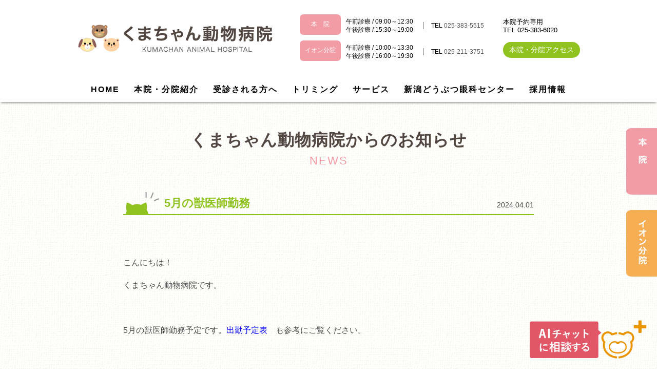

--- FILE ---
content_type: text/html; charset=UTF-8
request_url: https://kumachan-ah.com/5%E6%9C%88%E3%81%AE%E7%8D%A3%E5%8C%BB%E5%B8%AB%E5%8B%A4%E5%8B%99-5/
body_size: 7573
content:
<!DOCTYPE html PUBLIC "-//W3C//DTD XHTML 1.0 Transitional//EN" "http://www.w3.org/TR/xhtml1/DTD/xhtml1-transitional.dtd">
<html xmlns="http://www.w3.org/1999/xhtml" lang="ja" xml:lang="ja">
<head>
<meta http-equiv="Content-Type" content="text/html; charset=UTF-8" />
<meta http-equiv="content-style-type" content="text/css; charset=utf-8" />
<meta name="description" content="くまちゃん動物病院では皆様が動物たちを安心して治療をしていただく為、ゆとりのあるスペース・サービスをご提供致します。" />
<meta name="keywords" content="犬,猫,イヌ,ネコ,にいがた,亀田,動物病院" />
<title>5月の獣医師勤務 | くまちゃん動物病院｜新潟市江南区</title>
<link rel="stylesheet" href="https://kumachan-ah.com/cms/wp-content/themes/kuma_pc/style.css" type="text/css" />
<link type="text/css" href="/common2020/common_pc/css/import.css?6" rel="stylesheet" media="all" />
<script src="/common2020/common_pc/js/jquery.js" type="text/javascript"></script>
<script src="/common2020/common_pc/js/common.js" type="text/javascript" charset="utf-8"></script>
<script type="text/javascript" src="/common2020/common_pc/js/jquery-1.7.2.min.js" charset="utf-8"></script>



<meta name='robots' content='max-image-preview:large' />
	<style>img:is([sizes="auto" i], [sizes^="auto," i]) { contain-intrinsic-size: 3000px 1500px }</style>
	<script type="text/javascript">
/* <![CDATA[ */
window._wpemojiSettings = {"baseUrl":"https:\/\/s.w.org\/images\/core\/emoji\/15.0.3\/72x72\/","ext":".png","svgUrl":"https:\/\/s.w.org\/images\/core\/emoji\/15.0.3\/svg\/","svgExt":".svg","source":{"concatemoji":"https:\/\/kumachan-ah.com\/cms\/wp-includes\/js\/wp-emoji-release.min.js?ver=6.7.1"}};
/*! This file is auto-generated */
!function(i,n){var o,s,e;function c(e){try{var t={supportTests:e,timestamp:(new Date).valueOf()};sessionStorage.setItem(o,JSON.stringify(t))}catch(e){}}function p(e,t,n){e.clearRect(0,0,e.canvas.width,e.canvas.height),e.fillText(t,0,0);var t=new Uint32Array(e.getImageData(0,0,e.canvas.width,e.canvas.height).data),r=(e.clearRect(0,0,e.canvas.width,e.canvas.height),e.fillText(n,0,0),new Uint32Array(e.getImageData(0,0,e.canvas.width,e.canvas.height).data));return t.every(function(e,t){return e===r[t]})}function u(e,t,n){switch(t){case"flag":return n(e,"\ud83c\udff3\ufe0f\u200d\u26a7\ufe0f","\ud83c\udff3\ufe0f\u200b\u26a7\ufe0f")?!1:!n(e,"\ud83c\uddfa\ud83c\uddf3","\ud83c\uddfa\u200b\ud83c\uddf3")&&!n(e,"\ud83c\udff4\udb40\udc67\udb40\udc62\udb40\udc65\udb40\udc6e\udb40\udc67\udb40\udc7f","\ud83c\udff4\u200b\udb40\udc67\u200b\udb40\udc62\u200b\udb40\udc65\u200b\udb40\udc6e\u200b\udb40\udc67\u200b\udb40\udc7f");case"emoji":return!n(e,"\ud83d\udc26\u200d\u2b1b","\ud83d\udc26\u200b\u2b1b")}return!1}function f(e,t,n){var r="undefined"!=typeof WorkerGlobalScope&&self instanceof WorkerGlobalScope?new OffscreenCanvas(300,150):i.createElement("canvas"),a=r.getContext("2d",{willReadFrequently:!0}),o=(a.textBaseline="top",a.font="600 32px Arial",{});return e.forEach(function(e){o[e]=t(a,e,n)}),o}function t(e){var t=i.createElement("script");t.src=e,t.defer=!0,i.head.appendChild(t)}"undefined"!=typeof Promise&&(o="wpEmojiSettingsSupports",s=["flag","emoji"],n.supports={everything:!0,everythingExceptFlag:!0},e=new Promise(function(e){i.addEventListener("DOMContentLoaded",e,{once:!0})}),new Promise(function(t){var n=function(){try{var e=JSON.parse(sessionStorage.getItem(o));if("object"==typeof e&&"number"==typeof e.timestamp&&(new Date).valueOf()<e.timestamp+604800&&"object"==typeof e.supportTests)return e.supportTests}catch(e){}return null}();if(!n){if("undefined"!=typeof Worker&&"undefined"!=typeof OffscreenCanvas&&"undefined"!=typeof URL&&URL.createObjectURL&&"undefined"!=typeof Blob)try{var e="postMessage("+f.toString()+"("+[JSON.stringify(s),u.toString(),p.toString()].join(",")+"));",r=new Blob([e],{type:"text/javascript"}),a=new Worker(URL.createObjectURL(r),{name:"wpTestEmojiSupports"});return void(a.onmessage=function(e){c(n=e.data),a.terminate(),t(n)})}catch(e){}c(n=f(s,u,p))}t(n)}).then(function(e){for(var t in e)n.supports[t]=e[t],n.supports.everything=n.supports.everything&&n.supports[t],"flag"!==t&&(n.supports.everythingExceptFlag=n.supports.everythingExceptFlag&&n.supports[t]);n.supports.everythingExceptFlag=n.supports.everythingExceptFlag&&!n.supports.flag,n.DOMReady=!1,n.readyCallback=function(){n.DOMReady=!0}}).then(function(){return e}).then(function(){var e;n.supports.everything||(n.readyCallback(),(e=n.source||{}).concatemoji?t(e.concatemoji):e.wpemoji&&e.twemoji&&(t(e.twemoji),t(e.wpemoji)))}))}((window,document),window._wpemojiSettings);
/* ]]> */
</script>
<link rel='stylesheet' id='sbi_styles-css' href='https://kumachan-ah.com/cms/wp-content/plugins/instagram-feed/css/sbi-styles.min.css?ver=6.6.1' type='text/css' media='all' />
<style id='wp-emoji-styles-inline-css' type='text/css'>

	img.wp-smiley, img.emoji {
		display: inline !important;
		border: none !important;
		box-shadow: none !important;
		height: 1em !important;
		width: 1em !important;
		margin: 0 0.07em !important;
		vertical-align: -0.1em !important;
		background: none !important;
		padding: 0 !important;
	}
</style>
<link rel='stylesheet' id='wp-block-library-css' href='https://kumachan-ah.com/cms/wp-includes/css/dist/block-library/style.min.css?ver=6.7.1' type='text/css' media='all' />
<style id='classic-theme-styles-inline-css' type='text/css'>
/*! This file is auto-generated */
.wp-block-button__link{color:#fff;background-color:#32373c;border-radius:9999px;box-shadow:none;text-decoration:none;padding:calc(.667em + 2px) calc(1.333em + 2px);font-size:1.125em}.wp-block-file__button{background:#32373c;color:#fff;text-decoration:none}
</style>
<style id='global-styles-inline-css' type='text/css'>
:root{--wp--preset--aspect-ratio--square: 1;--wp--preset--aspect-ratio--4-3: 4/3;--wp--preset--aspect-ratio--3-4: 3/4;--wp--preset--aspect-ratio--3-2: 3/2;--wp--preset--aspect-ratio--2-3: 2/3;--wp--preset--aspect-ratio--16-9: 16/9;--wp--preset--aspect-ratio--9-16: 9/16;--wp--preset--color--black: #000000;--wp--preset--color--cyan-bluish-gray: #abb8c3;--wp--preset--color--white: #ffffff;--wp--preset--color--pale-pink: #f78da7;--wp--preset--color--vivid-red: #cf2e2e;--wp--preset--color--luminous-vivid-orange: #ff6900;--wp--preset--color--luminous-vivid-amber: #fcb900;--wp--preset--color--light-green-cyan: #7bdcb5;--wp--preset--color--vivid-green-cyan: #00d084;--wp--preset--color--pale-cyan-blue: #8ed1fc;--wp--preset--color--vivid-cyan-blue: #0693e3;--wp--preset--color--vivid-purple: #9b51e0;--wp--preset--gradient--vivid-cyan-blue-to-vivid-purple: linear-gradient(135deg,rgba(6,147,227,1) 0%,rgb(155,81,224) 100%);--wp--preset--gradient--light-green-cyan-to-vivid-green-cyan: linear-gradient(135deg,rgb(122,220,180) 0%,rgb(0,208,130) 100%);--wp--preset--gradient--luminous-vivid-amber-to-luminous-vivid-orange: linear-gradient(135deg,rgba(252,185,0,1) 0%,rgba(255,105,0,1) 100%);--wp--preset--gradient--luminous-vivid-orange-to-vivid-red: linear-gradient(135deg,rgba(255,105,0,1) 0%,rgb(207,46,46) 100%);--wp--preset--gradient--very-light-gray-to-cyan-bluish-gray: linear-gradient(135deg,rgb(238,238,238) 0%,rgb(169,184,195) 100%);--wp--preset--gradient--cool-to-warm-spectrum: linear-gradient(135deg,rgb(74,234,220) 0%,rgb(151,120,209) 20%,rgb(207,42,186) 40%,rgb(238,44,130) 60%,rgb(251,105,98) 80%,rgb(254,248,76) 100%);--wp--preset--gradient--blush-light-purple: linear-gradient(135deg,rgb(255,206,236) 0%,rgb(152,150,240) 100%);--wp--preset--gradient--blush-bordeaux: linear-gradient(135deg,rgb(254,205,165) 0%,rgb(254,45,45) 50%,rgb(107,0,62) 100%);--wp--preset--gradient--luminous-dusk: linear-gradient(135deg,rgb(255,203,112) 0%,rgb(199,81,192) 50%,rgb(65,88,208) 100%);--wp--preset--gradient--pale-ocean: linear-gradient(135deg,rgb(255,245,203) 0%,rgb(182,227,212) 50%,rgb(51,167,181) 100%);--wp--preset--gradient--electric-grass: linear-gradient(135deg,rgb(202,248,128) 0%,rgb(113,206,126) 100%);--wp--preset--gradient--midnight: linear-gradient(135deg,rgb(2,3,129) 0%,rgb(40,116,252) 100%);--wp--preset--font-size--small: 13px;--wp--preset--font-size--medium: 20px;--wp--preset--font-size--large: 36px;--wp--preset--font-size--x-large: 42px;--wp--preset--spacing--20: 0.44rem;--wp--preset--spacing--30: 0.67rem;--wp--preset--spacing--40: 1rem;--wp--preset--spacing--50: 1.5rem;--wp--preset--spacing--60: 2.25rem;--wp--preset--spacing--70: 3.38rem;--wp--preset--spacing--80: 5.06rem;--wp--preset--shadow--natural: 6px 6px 9px rgba(0, 0, 0, 0.2);--wp--preset--shadow--deep: 12px 12px 50px rgba(0, 0, 0, 0.4);--wp--preset--shadow--sharp: 6px 6px 0px rgba(0, 0, 0, 0.2);--wp--preset--shadow--outlined: 6px 6px 0px -3px rgba(255, 255, 255, 1), 6px 6px rgba(0, 0, 0, 1);--wp--preset--shadow--crisp: 6px 6px 0px rgba(0, 0, 0, 1);}:where(.is-layout-flex){gap: 0.5em;}:where(.is-layout-grid){gap: 0.5em;}body .is-layout-flex{display: flex;}.is-layout-flex{flex-wrap: wrap;align-items: center;}.is-layout-flex > :is(*, div){margin: 0;}body .is-layout-grid{display: grid;}.is-layout-grid > :is(*, div){margin: 0;}:where(.wp-block-columns.is-layout-flex){gap: 2em;}:where(.wp-block-columns.is-layout-grid){gap: 2em;}:where(.wp-block-post-template.is-layout-flex){gap: 1.25em;}:where(.wp-block-post-template.is-layout-grid){gap: 1.25em;}.has-black-color{color: var(--wp--preset--color--black) !important;}.has-cyan-bluish-gray-color{color: var(--wp--preset--color--cyan-bluish-gray) !important;}.has-white-color{color: var(--wp--preset--color--white) !important;}.has-pale-pink-color{color: var(--wp--preset--color--pale-pink) !important;}.has-vivid-red-color{color: var(--wp--preset--color--vivid-red) !important;}.has-luminous-vivid-orange-color{color: var(--wp--preset--color--luminous-vivid-orange) !important;}.has-luminous-vivid-amber-color{color: var(--wp--preset--color--luminous-vivid-amber) !important;}.has-light-green-cyan-color{color: var(--wp--preset--color--light-green-cyan) !important;}.has-vivid-green-cyan-color{color: var(--wp--preset--color--vivid-green-cyan) !important;}.has-pale-cyan-blue-color{color: var(--wp--preset--color--pale-cyan-blue) !important;}.has-vivid-cyan-blue-color{color: var(--wp--preset--color--vivid-cyan-blue) !important;}.has-vivid-purple-color{color: var(--wp--preset--color--vivid-purple) !important;}.has-black-background-color{background-color: var(--wp--preset--color--black) !important;}.has-cyan-bluish-gray-background-color{background-color: var(--wp--preset--color--cyan-bluish-gray) !important;}.has-white-background-color{background-color: var(--wp--preset--color--white) !important;}.has-pale-pink-background-color{background-color: var(--wp--preset--color--pale-pink) !important;}.has-vivid-red-background-color{background-color: var(--wp--preset--color--vivid-red) !important;}.has-luminous-vivid-orange-background-color{background-color: var(--wp--preset--color--luminous-vivid-orange) !important;}.has-luminous-vivid-amber-background-color{background-color: var(--wp--preset--color--luminous-vivid-amber) !important;}.has-light-green-cyan-background-color{background-color: var(--wp--preset--color--light-green-cyan) !important;}.has-vivid-green-cyan-background-color{background-color: var(--wp--preset--color--vivid-green-cyan) !important;}.has-pale-cyan-blue-background-color{background-color: var(--wp--preset--color--pale-cyan-blue) !important;}.has-vivid-cyan-blue-background-color{background-color: var(--wp--preset--color--vivid-cyan-blue) !important;}.has-vivid-purple-background-color{background-color: var(--wp--preset--color--vivid-purple) !important;}.has-black-border-color{border-color: var(--wp--preset--color--black) !important;}.has-cyan-bluish-gray-border-color{border-color: var(--wp--preset--color--cyan-bluish-gray) !important;}.has-white-border-color{border-color: var(--wp--preset--color--white) !important;}.has-pale-pink-border-color{border-color: var(--wp--preset--color--pale-pink) !important;}.has-vivid-red-border-color{border-color: var(--wp--preset--color--vivid-red) !important;}.has-luminous-vivid-orange-border-color{border-color: var(--wp--preset--color--luminous-vivid-orange) !important;}.has-luminous-vivid-amber-border-color{border-color: var(--wp--preset--color--luminous-vivid-amber) !important;}.has-light-green-cyan-border-color{border-color: var(--wp--preset--color--light-green-cyan) !important;}.has-vivid-green-cyan-border-color{border-color: var(--wp--preset--color--vivid-green-cyan) !important;}.has-pale-cyan-blue-border-color{border-color: var(--wp--preset--color--pale-cyan-blue) !important;}.has-vivid-cyan-blue-border-color{border-color: var(--wp--preset--color--vivid-cyan-blue) !important;}.has-vivid-purple-border-color{border-color: var(--wp--preset--color--vivid-purple) !important;}.has-vivid-cyan-blue-to-vivid-purple-gradient-background{background: var(--wp--preset--gradient--vivid-cyan-blue-to-vivid-purple) !important;}.has-light-green-cyan-to-vivid-green-cyan-gradient-background{background: var(--wp--preset--gradient--light-green-cyan-to-vivid-green-cyan) !important;}.has-luminous-vivid-amber-to-luminous-vivid-orange-gradient-background{background: var(--wp--preset--gradient--luminous-vivid-amber-to-luminous-vivid-orange) !important;}.has-luminous-vivid-orange-to-vivid-red-gradient-background{background: var(--wp--preset--gradient--luminous-vivid-orange-to-vivid-red) !important;}.has-very-light-gray-to-cyan-bluish-gray-gradient-background{background: var(--wp--preset--gradient--very-light-gray-to-cyan-bluish-gray) !important;}.has-cool-to-warm-spectrum-gradient-background{background: var(--wp--preset--gradient--cool-to-warm-spectrum) !important;}.has-blush-light-purple-gradient-background{background: var(--wp--preset--gradient--blush-light-purple) !important;}.has-blush-bordeaux-gradient-background{background: var(--wp--preset--gradient--blush-bordeaux) !important;}.has-luminous-dusk-gradient-background{background: var(--wp--preset--gradient--luminous-dusk) !important;}.has-pale-ocean-gradient-background{background: var(--wp--preset--gradient--pale-ocean) !important;}.has-electric-grass-gradient-background{background: var(--wp--preset--gradient--electric-grass) !important;}.has-midnight-gradient-background{background: var(--wp--preset--gradient--midnight) !important;}.has-small-font-size{font-size: var(--wp--preset--font-size--small) !important;}.has-medium-font-size{font-size: var(--wp--preset--font-size--medium) !important;}.has-large-font-size{font-size: var(--wp--preset--font-size--large) !important;}.has-x-large-font-size{font-size: var(--wp--preset--font-size--x-large) !important;}
:where(.wp-block-post-template.is-layout-flex){gap: 1.25em;}:where(.wp-block-post-template.is-layout-grid){gap: 1.25em;}
:where(.wp-block-columns.is-layout-flex){gap: 2em;}:where(.wp-block-columns.is-layout-grid){gap: 2em;}
:root :where(.wp-block-pullquote){font-size: 1.5em;line-height: 1.6;}
</style>
<link rel='stylesheet' id='wp-pagenavi-css' href='https://kumachan-ah.com/cms/wp-content/plugins/wp-pagenavi/pagenavi-css.css?ver=2.70' type='text/css' media='all' />
<link rel="https://api.w.org/" href="https://kumachan-ah.com/wp-json/" /><link rel="alternate" title="JSON" type="application/json" href="https://kumachan-ah.com/wp-json/wp/v2/posts/10503" /><link rel="EditURI" type="application/rsd+xml" title="RSD" href="https://kumachan-ah.com/cms/xmlrpc.php?rsd" />
<meta name="generator" content="WordPress 6.7.1" />
<link rel="canonical" href="https://kumachan-ah.com/5%e6%9c%88%e3%81%ae%e7%8d%a3%e5%8c%bb%e5%b8%ab%e5%8b%a4%e5%8b%99-5/" />
<link rel='shortlink' href='https://kumachan-ah.com/?p=10503' />
<link rel="alternate" title="oEmbed (JSON)" type="application/json+oembed" href="https://kumachan-ah.com/wp-json/oembed/1.0/embed?url=https%3A%2F%2Fkumachan-ah.com%2F5%25e6%259c%2588%25e3%2581%25ae%25e7%258d%25a3%25e5%258c%25bb%25e5%25b8%25ab%25e5%258b%25a4%25e5%258b%2599-5%2F" />
<link rel="alternate" title="oEmbed (XML)" type="text/xml+oembed" href="https://kumachan-ah.com/wp-json/oembed/1.0/embed?url=https%3A%2F%2Fkumachan-ah.com%2F5%25e6%259c%2588%25e3%2581%25ae%25e7%258d%25a3%25e5%258c%25bb%25e5%25b8%25ab%25e5%258b%25a4%25e5%258b%2599-5%2F&#038;format=xml" />
<!-- Favicon Rotator -->
<link rel="shortcut icon" href="https://kumachan-ah.com/cms/wp-content/uploads/2020/11/icon.png" />
<link rel="apple-touch-icon-precomposed" href="https://kumachan-ah.com/cms/wp-content/uploads/2020/11/icon-1.png" />
<!-- End Favicon Rotator -->
<style type="text/css">.recentcomments a{display:inline !important;padding:0 !important;margin:0 !important;}</style><script>
  (function(i,s,o,g,r,a,m){i['GoogleAnalyticsObject']=r;i[r]=i[r]||function(){
  (i[r].q=i[r].q||[]).push(arguments)},i[r].l=1*new Date();a=s.createElement(o),
  m=s.getElementsByTagName(o)[0];a.async=1;a.src=g;m.parentNode.insertBefore(a,m)
  })(window,document,'script','//www.google-analytics.com/analytics.js','ga');

  ga('create', 'UA-12315352-8', 'kumachan-ah.com');
  ga('send', 'pageview');
</script>
</head>

<body id="top">

<div id="header">
<div id="header_inner">
<p id="description">くまちゃん動物病院　これからもずっとサポート。</p>

<h1 id="sitelogo"><a href="https://kumachan-ah.com"><img src="/common2020/common_pc/images/base/h_logo.png" alt="くまちゃん動物病院" /></a></h1>
<ul id="h_info">
	<li><span class="h_info1">本　院</span><span class="h_info2">午前診療 / 09:00～12:30<br />午後診療 / 15:30～19:00</span><span class="h_info3">TEL <br class="tablet_br"><a href="tel:0253835515">025-383-5515</a></span></li>
<li><span class="h_info1">イオン分院</span><span class="h_info2">午前診療 / 10:00～13:30<br />午後診療 / 16:00～19:30</span><span class="h_info3">TEL <br class="tablet_br"><a href="tel:0252113751">025-211-3751</a></span></li>
</ul>
<div class="btn_access"><div class="btn_access_txt">本院予約専用<br />TEL 025-383-6020</div>
<div class="btn_access_txt2"><a href="https://kumachan-ah.com/access/">本院・分院アクセス</a></div></div>
<!-- /#header_inner --></div>
<!-- /#header --></div>

<div id="g_nav_block">
<ul id="g_nav">
<li class="g_nav01"><a href="https://kumachan-ah.com" class="a_action">HOME</a></li>
<li class="g_nav02"><a href="https://kumachan-ah.com/about/" class="a_action">本院・分院紹介</a>
<ul class="g_nav_list">
<li><a href="https://kumachan-ah.com/about/">当院について</a></li>
<!-- <li><a href="https://kumachan-ah.com/greeting/">院長あいさつ</a></li> -->
<li><a href="https://kumachan-ah.com/veterinarian/">スタッフ紹介</a></li>
<li><a href="https://kumachan-ah.com/main_hospital/">本院</a></li>
<li><a href="https://kumachan-ah.com/sub_hospital/">イオン分院</a></li>
<li><a href="https://kumachan-ah.com/cat_friendly/">キャットフレンドリー</a></li>
</ul></li>
<li class="g_nav03"><a href="https://kumachan-ah.com/overview01/" class="a_action">受診される方へ</a>
<ul class="g_nav_list">
<li><a href="https://kumachan-ah.com/overview01/">診察内容</a></li>
<li><a href="https://kumachan-ah.com/attendance/">獣医師勤務表</a></li>
<li><a href="https://kumachan-ah.com/hospitalization/">入院/面会</a></li>
<li><a href="https://kumachan-ah.com/surgery01/">手術</a></li>
<!--<li><a href="https://kumachan-ah.com/introduction/">紹介病院</a></li>-->
</ul></li>
<li class="g_nav04"><a href="https://kumachan-ah.com/commitment01/" class="a_action">トリミング</a>
<ul class="g_nav_list">
<li><a href="https://kumachan-ah.com/commitment01/">トリミングの流れ</a></li>
<li><a href="https://kumachan-ah.com/commitment02/">こだわり</a></li>
<li><a href="https://kumachan-ah.com/price01/">料金表</a></li>
<!--<li><a href="https://kumachan-ah.com/reserve">トリミング予約フォーム</a></li>-->
<li><a href="https://kumachan-ah.com/trimming/">概要・注意事項</a></li>
</ul></li>
<li class="g_nav05"><a href="https://kumachan-ah.com/pet_hotel/" class="a_action">サービス</a>
<ul class="g_nav_list">
<li><a href="https://kumachan-ah.com/pet_hotel/">ペットホテル</a></li>
<li><a href="https://kumachan-ah.com/tooth/">各種教室</a></li>
<li><a href="https://kumachan-ah.com/discipline/">しつけ教室</a></li>
</ul></li>
<li class="g_nav06"><a href="/eye/" class="a_action" target="_blank">新潟どうぶつ眼科センター</a></li>
<li class="g_nav07"><a href="https://kumachan-ah.com/recruit/" class="a_action">採用情報</a></li>
</ul>
</div>

<link type="text/css" href="/common2020/common_pc/css/base/sub.css" rel="stylesheet" media="all" />
<link type="text/css" href="/common2020/common_pc/css/base/news.css" rel="stylesheet" media="all" />

<div class="section_top">
<div class="info_block">

<h2>くまちゃん動物病院からのお知らせ<span class="h2_span">NEWS</span></h2>


<h3 class="h3_style1_single">5月の獣医師勤務<span>2024.04.01</span></h3>

<div class="article_area">
<p>&nbsp;</p>
<p>こんにちは！</p>
<p>くまちゃん動物病院です。</p>
<p>&nbsp;</p>
<p>5月の獣医師勤務予定です。<span style="color: #0000ff;"><a style="color: #0000ff;" href="/attendance/">出勤予定表</a></span>　も参考にご覧ください。</p>
<p>&nbsp;</p>
<p>※諸事情により急遽シフトが変更になる場合もございます。<br />
お気軽にお問い合わせください。</p>
<p>&nbsp;</p>
<p>&nbsp;</p>
<p>■5月14日（火）は社内研修の為、下記のとおり診察時間を変更いたします。</p>
<p><strong>本院 　</strong>午前診察通常通り、午後診察受付16時から</p>
<p><strong>分院　 </strong>午前診察受付13時まで、午後通常通り</p>
<p>&nbsp;</p>
<p>■5月30日（木）は社内研修の為、下記のとおり診察時間を変更いたします。</p>
<p><strong>本院 　</strong>午前診察休診、午後診察通常通り（※午後は猫専用診察です）</p>
<p><strong>分院　 </strong>午前診察受付12時半から、午後診察通常通り</p>
<p>&nbsp;</p>
<p>■<strong>5月の猫専用診察は　木曜日：須貝、日曜日：明石　が担当いたします。</strong></p>
<p>&nbsp;</p>
<p>&nbsp;</p>
<p>●院長</p>
<p>毎週火曜日　受付午前9時のみ、午後通常通り<br />
終日不在　20日（月）、22日（水）<br />
31日（金）　 眼科診療日</p>
<p>&nbsp;</p>
<p>●林</p>
<p>終日不在　1日（水）、29日（水）<br />
3日（金）  　 イオン分院勤務</p>
<p>&nbsp;</p>
<p>●明石</p>
<p>21日（火）　 終日不在</p>
<p>&nbsp;</p>
<p>●須貝</p>
<p>毎週金曜日　 午前のみ診察<br />
31日（金）　 眼科診療日</p>
<p>&nbsp;</p>
<p>●梅澤</p>
<p>3日（金）　　午後診療のみ</p>
<p>&nbsp;</p>
<p>●永田</p>
<p>11日（土）　 終日不在</p>
<p>&nbsp;</p>
<p>&nbsp;</p>
<p>&nbsp;</p>
</div>

<div class="news_more"><a href="https://kumachan-ah.com/category/news">お知らせ一覧を見る ▼</a></div>

</div>
</div>






<div id="footer">
<div id="footer_inner">
<ul class="f_nav">
<li><h5><a href="https://kumachan-ah.com/about/">本院・分院紹介</a></h5></li>
<li><a href="https://kumachan-ah.com/about/">当院について</a></li>
<li><a href="https://kumachan-ah.com/greeting/">院長あいさつ</a></li>
<li><a href="https://kumachan-ah.com/veterinarian/">スタッフ紹介</a></li>
<li><a href="https://kumachan-ah.com/main_hospital/">本院</a></li>
<li><a href="https://kumachan-ah.com/sub_hospital/">イオン分院</a></li>
<li><a href="https://kumachan-ah.com/cat_friendly/">キャットフレンドリー</a></li>
</ul>
<ul class="f_nav">
<li><h5><a href="https://kumachan-ah.com/overview01/">受診される方へ</a></h5></li>
<li><a href="https://kumachan-ah.com/overview01/">診察内容</a></li>
<li><a href="https://kumachan-ah.com/attendance/">獣医師勤務表</a></li>
<li><a href="https://kumachan-ah.com/hospitalization/">入院/面会</a></li>
<li><a href="https://kumachan-ah.com/surgery01/">手術</a></li>
<!--<li><a href="https://kumachan-ah.com/introduction/">(紹介病院)</a></li>-->
</ul>
<ul class="f_nav">
<li><h5><a href="https://kumachan-ah.com/commitment01/">トリミング</a></h5></li>
<li><a href="https://kumachan-ah.com/commitment02/">トリミングの流れ</a></li>
<li><a href="https://kumachan-ah.com/commitment02/">こだわり</a></li>
<li><a href="https://kumachan-ah.com/price01/">料金表</a></li>
<!--<li><a href="https://kumachan-ah.com/reserve">トリミング予約フォーム</a></li>-->
<li><a href="https://kumachan-ah.com/trimming/">概要・注意事項</a></li>
</ul>
<ul class="f_nav">
<li><h5><a href="https://kumachan-ah.com/pet_hotel/">サービス</a></h5></li>
<li><a href="https://kumachan-ah.com/pet_hotel/">ペットホテル</a></li>
<li><a href="https://kumachan-ah.com/tooth/">各種教室</a></li>
<li><a href="https://kumachan-ah.com/discipline/">しつけ教室</a></li>
</ul>
<ul class="f_nav">
<li><h5><a href="/eye/" target="_blank">新潟どうぶつ<br />眼科センター</a></h5></li>
<li><h5><a href="https://kumachan-ah.com/recruit/">採用情報</a></h5></li>
<li><h5><a href="https://kumachan-ah.com/privacy/">個人情報保護方針</a></h5></li>
</ul>
<!-- /#footer_inner --></div>
<!-- /#footer --></div>

<div class="copy_txt">Copyright(c) くまちゃん動物病院 All Rights Reserved.</div>

<p id="page-top"><img src="/common2020/common_pc/images/base/btn_top.png" alt="▲ページトップへ" class="nav_half" /></p>

<ul id="fix_bnr">
<li><div class="link01"><img src="/common2020/common_pc/images/base/fix_bnr1.png" alt="" /><a href="https://kumachan-ah.com/main_hospital/"><img src="/common2020/common_pc/images/base/fix_bnr_link1.png" alt="" class="fix_bnr_link1 nav_half" /></a><a href="https://kumachan-ah.com/attendance/#anchor1"><img src="/common2020/common_pc/images/base/fix_bnr_link2.png" alt="" class="fix_bnr_link2 nav_half" /></a></div></li>
<li><div class="link02"><img src="/common2020/common_pc/images/base/fix_bnr2.png" alt="" /><a href="https://kumachan-ah.com/sub_hospital/"><img src="/common2020/common_pc/images/base/fix_bnr_link1.png" alt="" class="fix_bnr_link1 nav_half" /></a><a href="https://kumachan-ah.com/attendance/#anchor2"><img src="/common2020/common_pc/images/base/fix_bnr_link2.png" alt="" class="fix_bnr_link2 nav_half" /></a></div></li>
</ul>
<!-- Instagram Feed JS -->
<script type="text/javascript">
var sbiajaxurl = "https://kumachan-ah.com/cms/wp-admin/admin-ajax.php";
</script>
</body>
<script type="module" src="https://bot.kiroql.com/build/js/chatbot_external_v2.js" data-hospital-id="45"></script>
<link rel="stylesheet" href="https://bot.kiroql.com/build/assets/chatbot.css">
</html>


--- FILE ---
content_type: text/css
request_url: https://kumachan-ah.com/cms/wp-content/themes/kuma_pc/style.css
body_size: 2669
content:
/*
Theme Name:くまちゃん動物病院
Theme URI:
Description: Arrowz
Author: Arrowz
Version: 1.0
License: GNU General Public License
License URI: license.txt
*/

#page {
	background-color: white;
	border: 1px solid #959596;
	text-align: left;
}


#content {
	font-size: 1.2em
}

.widecolumn .entry p {
	font-size: 1.05em;
}

.narrowcolumn .entry,
.widecolumn .entry {
	line-height: 1.4em;
}

.widecolumn {
	line-height: 1.6em;
}

.narrowcolumn .postmetadata {
	text-align: center;
}

.thread-alt {
	background-color: #f8f8f8;
}

.thread-even {
	background-color: white;
}

.depth-1 {
	border: 1px solid #ddd;
}

.even,
.alt {

	border-left: 1px solid #ddd;
}



small {
	font-family: Arial, Helvetica, Sans-Serif;
	font-size: 0.9em;
	line-height: 1.5em;
}

h1,
h2,
h3 {}

h1 {}


h2 {}

h2.pagetitle {}

#sidebar h2 {
	font-family: 'Lucida Grande', Verdana, Sans-Serif;
	font-size: 1.2em;
}

h3 {}

h1,
h1 a,
h1 a:hover,
h1 a:visited,
#headerimg .description {}

h2,
h2 a,
h2 a:visited,
h3,
h3 a,
h3 a:visited {}

h2,
h2 a,
h2 a:hover,
h2 a:visited,
h3,
h3 a,
h3 a:hover,
h3 a:visited,
#sidebar h2,
#wp-calendar caption,
cite {}

.entry p a:visited {
	color: #b85b5a;
}

.commentlist li,
#commentform input,
#commentform textarea {
	font: 0.9em 'Lucida Grande', Verdana, Arial, Sans-Serif;
}

.commentlist li ul li {
	font-size: 1em;
}

.commentlist li {
	font-weight: bold;
}

.commentlist li .avatar {
	float: right;
	border: 1px solid #eee;
	padding: 2px;
	background: #fff;
}

.commentlist cite,
.commentlist cite a {
	font-weight: bold;
	font-style: normal;
	font-size: 1.1em;
}

.commentlist p {
	font-weight: normal;
	line-height: 1.5em;
	text-transform: none;
}

#commentform p {
	font-family: 'Lucida Grande', Verdana, Arial, Sans-Serif;
}

.commentmetadata {
	font-weight: normal;
}

#sidebar {
	font: 1em 'Lucida Grande', Verdana, Arial, Sans-Serif;
}

small,
#sidebar ul ul li,
#sidebar ul ol li,
.nocomments,
.postmetadata,
blockquote,
strike {
	color: #777;
}

code {
	font: 1.1em 'Courier New', Courier, Fixed;
}

acronym,
abbr,
span.caps {
	font-size: 0.9em;
	letter-spacing: .07em;
}

a,
h2 a:hover,
h3 a:hover {
	color: #06c;
	text-decoration: none;
}

a:hover {
	color: #147;
	text-decoration: underline;
}

#wp-calendar #prev a,
#wp-calendar #next a {
	font-size: 9pt;
}

#wp-calendar a {
	text-decoration: none;
}

#wp-calendar caption {
	font: bold 1.3em 'Lucida Grande', Verdana, Arial, Sans-Serif;
	text-align: center;
}

#wp-calendar th {
	font-style: normal;
	text-transform: capitalize;
}

/* End Typography & Colors */



/* Begin Structure */


#page {
	background-color: white;
	margin: 20px auto;
	padding: 0;
	width: 760px;
	border: 1px solid #959596;
}


.narrowcolumn {
	float: left;
	padding: 0 0 20px 45px;
	margin: 0px 0 0;
	width: 450px;
}

.widecolumn {
	padding: 10px 0 20px 0;
	margin: 5px 0 0 150px;
	width: 450px;
}

.post {
	margin: 0 0 40px;
	/*	text-align: justify; */
}

.post hr {
	display: block;
}

.widecolumn .post {
	margin: 0;
}

.narrowcolumn .postmetadata {
	padding-top: 5px;
}

.widecolumn .postmetadata {
	margin: 30px 0;
}

.widecolumn .smallattachment {
	text-align: center;
	float: left;
	width: 128px;
	margin: 5px 5px 5px 0px;
}

.widecolumn .attachment {
	text-align: center;
	margin: 5px 0px;
}

.postmetadata {
	clear: both;
}

.clear {
	clear: both;
}


/* End Structure */



/*	Begin Headers */
h1 {
	padding-top: 70px;
	margin: 0;
}

h2 {
	margin: 30px 0 0;
}

h2.pagetitle {
	margin-top: 30px;
	text-align: center;
}

#sidebar h2 {
	margin: 5px 0 0;
	padding: 0;
}

h3 {
	padding: 0;
	margin: 30px 0 0;
}

h3.comments {
	padding: 0;
	margin: 40px auto 20px;
}

/* End Headers */



/* Begin Images */


img.centered {
	display: block;
	margin-left: auto;
	margin-right: auto;
}

img.alignright {
	padding: 4px;
	margin: 0 0 2px 7px;
	display: inline;
}

img.alignleft {
	padding: 4px;
	margin: 0 7px 2px 0;
	display: inline;
}

.alignright {
	float: right;
}

.alignleft {
	float: left
}

/* End Images */



/* Begin Lists

	Special stylized non-IE bullets
	Do not work in Internet Explorer, which merely default to normal bullets. */

html>body .entry ul {
	margin-left: 0px;
	padding: 0 0 0 30px;
	list-style: none;
	padding-left: 10px;
	text-indent: -10px;
}

html>body .entry li {
	margin: 7px 0 8px 10px;
}

.entry ul li:before,
#sidebar ul ul li:before {
	content: "\00BB \0020";
}

.entry ol {
	padding: 0 0 0 35px;
	margin: 0;
}

.entry ol li {
	margin: 0;
	padding: 0;
}

.postmetadata ul,
.postmetadata li {
	display: inline;
	list-style-type: none;
	list-style-image: none;
}

#sidebar ul,
#sidebar ul ol {
	margin: 0;
	padding: 0;
}

#sidebar ul li {
	list-style-type: none;
	list-style-image: none;
	margin-bottom: 15px;
}

#sidebar ul p,
#sidebar ul select {
	margin: 5px 0 8px;
}

#sidebar ul ul,
#sidebar ul ol {
	margin: 5px 0 0 10px;
}

#sidebar ul ul ul,
#sidebar ul ol {
	margin: 0 0 0 10px;
}

ol li,
#sidebar ul ol li {
	list-style: decimal outside;
}

#sidebar ul ul li,
#sidebar ul ol li {
	margin: 3px 0 0;
	padding: 0;
}

/* End Entry Lists */



/* Begin Form Elements */
#searchform {
	margin: 10px auto;
	padding: 5px 3px;
	text-align: center;
}

#sidebar #searchform #s {
	width: 108px;
	padding: 2px;
}

#sidebar #searchsubmit {
	padding: 1px;
}

.entry form {
	/* This is mainly for password protected posts, makes them look better. */
	text-align: center;
}

select {
	width: 130px;
}

#commentform input {
	width: 170px;
	padding: 2px;
	margin: 5px 5px 1px 0;
}

#commentform {
	margin: 5px 10px 0 0;
}

#commentform textarea {
	width: 100%;
	padding: 2px;
}

#respond:after {
	content: ".";
	display: block;
	height: 0;
	clear: both;
	visibility: hidden;
}

#commentform #submit {
	margin: 0 0 5px auto;
	float: right;
}

/* End Form Elements */



/* Begin Comments*/
.alt {
	margin: 0;
	padding: 10px;
}

.commentlist {
	padding: 0;
	/*	text-align: justify; */
}

.commentlist li {
	margin: 15px 0 10px;
	padding: 5px 5px 10px 10px;
	list-style: none;

}

.commentlist li ul li {
	margin-right: -5px;
	margin-left: 10px;
}

.commentlist p {
	margin: 10px 5px 10px 0;
}

.children {
	padding: 0;
}

#commentform p {
	margin: 5px 0;
}

.nocomments {
	text-align: center;
	margin: 0;
	padding: 0;
}

.commentmetadata {
	margin: 0;
	display: block;
}

/* End Comments */



/* Begin Sidebar */
#sidebar {
	padding: 20px 0 10px 0;
	margin-left: 545px;
	width: 190px;
}

#sidebar form {
	margin: 0;
}

/* End Sidebar */



/* Begin Calendar */
#wp-calendar {
	empty-cells: show;
	margin: 10px auto 0;
	width: 155px;
}

#wp-calendar #next a {
	padding-right: 10px;
	text-align: right;
}

#wp-calendar #prev a {
	padding-left: 10px;
	text-align: left;
}

#wp-calendar a {
	display: block;
}

#wp-calendar caption {
	text-align: center;
	width: 100%;
}

#wp-calendar td {
	padding: 3px 0;
	text-align: center;
}

#wp-calendar td.pad:hover {
	/* Doesn't work in IE */
	background-color: #fff;
}

/* End Calendar */



/* Begin Various Tags & Classes */
acronym,
abbr,
span.caps {
	cursor: help;
}

acronym,
abbr {
	border-bottom: 1px dashed #999;
}

blockquote {
	margin: 15px 30px 0 10px;
	padding-left: 20px;
	border-left: 5px solid #ddd;
}

blockquote cite {
	margin: 5px 0 0;
	display: block;
}

.center {
	text-align: center;
}

.hidden {
	display: none;
}

hr {
	display: none;
}

a img {
	border: none;
}

.navigation {
	display: block;
	text-align: center;
	margin-top: 10px;
	margin-bottom: 60px;
}

/* End Various Tags & Classes*/



/* Captions */
.aligncenter,
div.aligncenter {
	display: block;
	margin-left: auto;
	margin-right: auto;
}

._wp-caption {
	border: 1px solid #ddd;
	text-align: center;
	background-color: #f3f3f3;
	padding-top: 4px;
	margin: 10px;
	-moz-border-radius: 3px;
	-khtml-border-radius: 3px;
	-webkit-border-radius: 3px;
	border-radius: 3px;
}

div.wp-caption {
	margin: 0;
	padding: 4px 0 0 0;
	text-align: center;
}

.wp-caption {
	text-align: center;
}

.wp-caption img {
	margin: 0;
	padding: 0;
	border: 0 none;
}

.wp-caption p.wp-caption-text {
	font-size: 13px;
	line-height: 1.5;
	padding: 5px;
	margin: 0;
}

#document #contents .wp-caption p.wp-caption-text {
	font-size: 13px;
	line-height: 1.5;
	padding: 5px 0;
	margin-bottom: 0px;
}


div.wp-caption {
	margin: 0;
	padding: 0 0 0 0;
	text-align: center;
}

div.wp-caption img {
	margin: 0;
	padding: 4px;
	text-align: center;
	border: 1px #ddd solid;
	background-color: #fff;
}

div.alignright {
	margin-left: 15px !important;
	padding: 0px;
	border: 0px #ddd solid;
	background-color: transparent;
	float: right;
}

.article_area strong {
	font-weight: bold;
}




/* End captions */


/* "Daisy, Daisy, give me your answer do. I'm half crazy all for the love of you.
	It won't be a stylish marriage, I can't afford a carriage.
	But you'll look sweet upon the seat of a bicycle built for two." */


--- FILE ---
content_type: text/css
request_url: https://kumachan-ah.com/common2020/common_pc/css/import.css?6
body_size: 185
content:
@charset "shift_jis";

/* Base
========================================== */
@import "base/reset.css?2";
@import "base/structure.css";
@import "base/header.css?3";
@import "base/footer.css?2";
@import "base/globalnavi.css";
@import "base/navigation.css";
@import "base/textdecorations.css";




--- FILE ---
content_type: text/css
request_url: https://kumachan-ah.com/common2020/common_pc/css/base/reset.css?2
body_size: 774
content:
@charset "shift_jis";

/* =======================================

	Browser Reset CSS
	Last Up Date 09/09/28

========================================== */

@media (min-width: 751px) {
	a[href*="tel:"] {
		pointer-events: none;
		cursor: default;
		text-decoration: none;
	}
}

body,
div,
dl,
dt,
dd,
ul,
ol,
li,
h1,
h2,
h3,
h4,
h5,
h6,
pre,
code,
form,
fieldset,
legend,
p,
blockquote,
table,
th,
td {
	margin: 0;
	padding: 0;
}

body {
	font: 13px/1 "�ｽ�ｽ�ｽC�ｽ�ｽ�ｽI", "Meiryo", "�ｽl�ｽr �ｽo�ｽS�ｽV�ｽb�ｽN", "Hiragino Kaku Gothic Pro", "�ｽq�ｽ�ｽ�ｽM�ｽm�ｽp�ｽS Pro W3", sans-serif;
}

* html body {
	font-size: small;
}

*:first-child+html body {
	font-size: small;
}

img {
	border: 0;
	vertical-align: top;
}

h1,
h2,
h3,
h4,
h5,
h6 {
	clear: both;
	font-size: 100%;
	font-weight: normal;
}

ul,
dl,
ol {
	text-indent: 0;
}

li {
	list-style: none;
}

/*
address,
caption,
cite,
code,
dfn,
em,
strong,
th,
var {
	font-style: normal;
	font-weight: normal;
}
*/

sup {
	vertical-align: text-top;
}

sub {
	vertical-align: text-bottom;
}

input,
textarea,
select {
	font-family: inherit;
	font-size: inherit;
	font-weight: inherit;
}

* html input,
* html textarea,
* html select {
	font-size: 100%;
}

*:first-child+html+input,
*:first-child html+textarea,
*:first-child+html select {
	font-size: 100%;
}

table {
	border-collapse: collapse;
	border-spacing: 0;
	font-size: inherit;
}

th,
td {}

caption {
	text-align: left;
}

pre,
code,
kbd,
samp,
tt {
	font-family: monospace;
}

* html pre,
* html code,
* html kbd,
* html samp,
* html tt {
	font-size: 100%;
	line-height: 100%;
}

*:first-child+html pre,
*:first-child html+code,
*:first-child html+kbd,
*:first-child+html+samp,
*:first-child+html tt {
	font-size: 108%;
	line-height: 100%;
}

input,
select,
textarea {
	font-size: 100%;
	font-family: Verdana, Helvetica, sans-serif;
}


--- FILE ---
content_type: text/css
request_url: https://kumachan-ah.com/common2020/common_pc/css/base/structure.css
body_size: 638
content:

/* =======================================

	Structure CSS

========================================== */

html, body {
	color: #4c4c4c;
	font-family: "貂ｸ繧ｴ繧ｷ繝�け菴�", YuGothic, "貂ｸ繧ｴ繧ｷ繝�け", "Yu Gothic", "繝｡繧､繝ｪ繧ｪ", "Hiragino Kaku Gothic ProN", "Hiragino Sans", sans-serif;
	font-weight: 500;
}

body {
	margin: 0 auto 0;
	padding: 0 0 0 0;
	background: url(../../images/base/bg.png) center top;
	position:relative;
}




#document {
	margin: 0 auto 0;
	padding: 0 0 0 0;
	width: 1000px;
}

#contents {
	float: right;
	display: inline;
	margin: 50px 0 0;
	padding: 0 0;
	width: 640px;
	font-size: 14px;
	line-height:1.8;
}

#navigation {
	float: left;
	display: inline;
	margin: 30px 0 30px 0;
	width: 320px;
	position:relative;
}

#pagetop_btn {
	text-align: right;
	padding: 0 0 0 0;
}
















/* .pankuzu
========================================== */

.pankuzu{
	margin: 0 auto;
	padding: 17px 0 13px 0;
	width: 940px;
	font-size: 14px;
	line-height:1.0;
	color:#333;
}

.pankuzu a {
	text-decoration: none;
}

.pankuzu a:hover {
	text-decoration: underline;
}



.img_sp{display:none;}

br.br_sp{display:none;}
br.sp_br{display:none;}





#fix_bnr{
	position: fixed;
	z-index:1000000;
}

#fix_bnr li{
	position: relative;
}

#fix_bnr li div{
	display: block;
	position: fixed;
cursor: pointer;
}
#cat_bnr{
	position: absolute;
	top:206px;
	left: 4px;
	z-index:1000000;
}
#fix_bnr2 li {
	position: relative;
}
#fix_bnr2 li div  {
	display: block;
	cursor: pointer;
}
a img.fix_bnr_link1{
	display: block;
	position: absolute;
	top:20px;
	right:30px;
}

img.fix_bnr_link2{
	display: block;
	position: absolute;
	top:70px;
	right:30px;
}
.link00{
	position: relative;
}
.link00 img{
	width:120px;
	height: auto;
}
.link01{
	top:250px;
	right: -184px;
}
.link02{
	top:410px;
	right: -184px;
}


--- FILE ---
content_type: text/css
request_url: https://kumachan-ah.com/common2020/common_pc/css/base/header.css?3
body_size: 681
content:
@charset "shift_jis";

/* =======================================

	Header CSS

 -----------------------------------------
	INDEX
 -----------------------------------------
 	1.Description
	
	2.Site Title
	
	3.Header Navi

========================================== */

#header {
	width: 100%;
	margin: 0 auto;
	padding: 0;
	z-index: 1;
	background:#fff;
	position: relative;
}

#header_inner {
	margin: 0 auto;
	padding: 0;
	width: 980px;
	position: relative;
}

/* 1.Description
========================================== */
#header_inner p#description {
	margin: 0;
	padding: 12px 0 10px 35px;
	zoom: 1;
	font-size: 16px;
	line-height: 1.5;
	letter-spacing:3px;
	display:none;
}

#header_inner h1#sitelogo {
	margin: 0;
	padding: 45px 0 45px 2px;
	z-index:1;
}

#header_inner ul#h_info{
	position: absolute;
	top: 32px;
	right: 170px;
	zoom: 1;
	z-index:1;
}

#header_inner ul#h_info li{
	margin: 0 0 15px 0;
	padding:0 0 0 0;
	display: block;
	position: relative;
	vertical-align:middle;

}

#header_inner ul#h_info li span.h_info1{
	margin: -4px 10px 0 0;
	padding:10px 0 12px 0;
	display: inline-block;
	vertical-align:middle;
	width:80px;
	font-size:12px;
	line-height: 1.5;
	color:#fff;
	text-align:center;
	background:#f29da6;
	color:#fff;
border-radius: 7px;
-webkit-border-radius: 7px;
-moz-border-radius: 7px;
}

#header_inner ul#h_info li span.h_info2{
	margin:  0;
	padding: 0;
	display: inline-block;
	vertical-align:middle;
	width:150px;
	text-align:left;
	font-size:12px;
	line-height: 1.4;
	color:#000;
}

#header_inner ul#h_info li span.h_info3{
	margin:  0;
	padding: 0 0 0 15px;
	display: inline-block;
	vertical-align:middle;
	width:120px;
	text-align:left;
	font-size:12px;
	line-height: 1.2;
	color:#000;
	border-left:1px solid #555;
}

br.tablet_br {display:none;}

@media screen and (min-width:400px) and ( max-width:1024px) {
br.tablet_br {
	display:block;
}
}

.btn_access{
	position: absolute;
	top: 35px;
	right: 0px;
	zoom: 1;
	z-index:1;
	width:150px;
	text-align:left;
}

.btn_access_txt{
	font-size:13px;
	line-height: 1.3;
	text-align:left;
	font-weight:normal;
	margin: 0 0 0 0;
	color:#000;
	margin: 0 0 15px 0;
	padding:0 0 0 0;
	display:block;
}

.btn_access_txt2 a{
	font-size:14px;
	line-height: 1.5;
	text-align:center;
	font-weight:normal;
	margin: 0 0 0 0;
	color:#fff;
	padding:5px 0 5px 0;
	background:#90c31f;
	display:block;
border-radius: 15px;
-webkit-border-radius: 15px;
-moz-border-radius: 15px;
}

.btn_access a:hover{
	background:#7ab100;
	text-decoration:none;
}














--- FILE ---
content_type: text/css
request_url: https://kumachan-ah.com/common2020/common_pc/css/base/footer.css?2
body_size: 429
content:
@charset "shift_jis";




#footer {
	clear: both;
	margin: 0 auto;
	padding: 0 0 0 0;
	background: url(../../images/base/f_bgc.png)  center top;
}

#footer_inner {
	margin: 0 auto;
	padding: 45px 0 45px 0;
	width: 980px;
	text-align: center;
	position: relative;
	letter-spacing:-.4em;
}

ul.f_nav {
	margin: 0 20px 0;
	padding: 0 0 0 0;
	text-align: left;
	display:inline-block;
	vertical-align:top;
	letter-spacing:normal;
}

ul.f_nav li{
	margin: 0 0 0 0;
	padding: 0 0 0 0;
	letter-spacing:0px;
	font-size:15px;
	line-height:1.5;
	color:#fff;
	position: relative;
}

ul.f_nav li a{
	margin: 0 0 1px 0;
	padding: 2px 0 2px 0;
	font-size:15px;
	line-height:1.5;
	color:#222;
	display:block;
}


ul.f_nav li h5{
	margin: 0 0 5px -1em;
	padding: 0 0 0 1em;
	text-align: left;
	font-size:15px;
	line-height:1.5;
	color:#222;
	font-weight:bold;
	letter-spacing:2px;
	position: relative;
}

ul.f_nav li h5::before {
content: "\003e";
position: absolute;
top:0;
left:0;
}




.copy_txt {
	clear: both;
	margin: 0 auto;
	padding: 30px 0 0 0;
	background: #1b97d5;
	font-size:11px;
	line-height:1.5;
	letter-spacing:1px;
	text-align: center;
	color:#000;
	background: url(../../images/base/f_bg.png) repeat-x center bottom 0px;
	height:145px;
}

p#page-top {
	position: fixed;
	bottom: 80px;
	right: 20px;
	cursor:pointer;
}



--- FILE ---
content_type: text/css
request_url: https://kumachan-ah.com/common2020/common_pc/css/base/globalnavi.css
body_size: 737
content:
@charset "shift_jis";

/* =======================================

	Globalnavi CSS

========================================== */


#g_nav_block{
	margin: 0 auto 0;
	padding: 0 0;
	width: auto;
	-webkit-box-shadow: 0 4px 4px -2px #999;
	-moz-box-shadow: 0 4px 4px -2px #999;
	box-shadow: 0 4px 4px -2px #999;
	z-index:100;
	position: relative;
	background:#fff;
}

ul#g_nav{
	margin: 0 auto;
	padding: 0;
	zoom: 1;
	z-index:1000;
	text-align:center;
	letter-spacing:-.4em;
	width:980px;
}

ul#g_nav li {
	margin: 0 14px;
	padding: 0;
	display: inline-block;
	letter-spacing:normal;
	position: relative;
}

ul#g_nav li.g_nav01{
	margin-left: 0;
}

ul#g_nav li.g_nav07{
	margin-right: 0;
}

ul#g_nav li a{
	font-size:16px;
	line-height: 1.2;
	font-weight:bold;
	margin: 0 0 0 0;
	padding: 15px 0px ;
	color:#000;
	letter-spacing:2px;
	display: block;
}

ul#g_nav li a:hover{
text-decoration: none;
}

ul#g_nav li a.a_action:before{
	content: "";
	position: absolute;
	left: 0;
	right: 0;
	bottom: 0px;
	width: 100%;
	height: 5px;
	background: #d76382;
transform: scale(0, 1);
transform-origin: right center 0;
-webkit-transform: 1s cubic-bezier(0.0, 0.0, 1.0, 1.0);
transition: transform 1s cubic-bezier(0.23, 1, 0.32, 1);
}

ul#g_nav li a.a_action:hover:before {
transform: scale(1, 1);
transform-origin: left center 0;
}

ul#g_nav li a.h_nav_stay:before{
	content: "";
	position: absolute;
	left: 0;
	bottom: 0px;
	width: 100%;
	height: 4px;
	background: #d76382;
	transform: scale(1);
}





ul.g_nav_list{
	min-width:100%;
	margin: 0 0 0 0;
	padding:5px 0 5px;
	position: absolute;
	left: 0px;
	top: 49px;
	background:rgba(215,99,130,0.7);
	z-index:100;
	text-align:left;
	display:none;
}

ul.g_nav_list li{
	margin: 5px 10px 5px 10px !important;
	text-align:left;
	display: block !important;
}

ul.g_nav_list li a{
	zoom: 1;
	margin: 0 0 0 0;
	padding:10px 14px 10px 25px !important;
	font-size:15px !important;
	line-height:1.5;
	font-weight:normal !important;
	display:block;
	background: url(../../images/base/nav_arr_off.png)  11px 15px no-repeat;
	color:#fff !important;
	height:auto !important;
	text-align:left;
	white-space: nowrap;
	letter-spacing:1px !important;
}

ul.g_nav_list li a:hover{
	text-decoration:none;
	background-color:rgba(144,78,83,0.7);
	color:#fff !important;
}






--- FILE ---
content_type: text/css
request_url: https://kumachan-ah.com/common2020/common_pc/css/base/navigation.css
body_size: 431
content:
@charset "shift_jis";

#navigation{
	float:left;
	display:inline;
}

#navigation h3{
	margin: 20px 0 10px 0;
	padding: 0 0 0 0;
}

#navigation ul#bnr_list{
	width:260px;
	margin: 0 0 0 0;
	padding: 0 0 0 0;
}

#navigation ul#bnr_list li{
	margin: 0 0 20px 0;
	padding: 0 0 0 0;
}

#navigation ul#bnr_list li.bnr_list01{
	margin: 0 0 30px 0;
	padding: 0 0 0 0;
}

#navigation ul#bnr_list li.bnr_list02{
	margin: 0 0 10px 0;
	padding: 0 0 0 0;
}

#navigation ul#bnr_list li.bnr_list03{
	margin: 0 0 10px 0;
	padding: 0 0 0 0;
}
























#navigation .open_date_block{
	margin: 0 0 10px 0;
	padding: 0 0 0 0;
	border:2px solid #000;
	box-sizing: border-box;
	position: relative;
}

#navigation .open_date_block a{
    display: block;
    position: absolute;
    top: 0;
    left: 0;
    width: 100%;
    height: 100%;
    z-index:999;
    background-color:#FFF;
    filter:alpha(opacity=0);
    -moz-opacity: 0;
    opacity: 0;
}

#navigation .open_date_block .open_date_tit{
	margin: 0 0 0 0;
	padding: 8px 0 8px 10px;
	border-bottom:1px dotted #000;
	box-sizing: border-box;
	font-size: 14px;
	line-height:1.1;
	color:#000;
}

#navigation .open_date_block .open_date_txt{
	margin: 0 0 0 0;
	padding: 8px 10px 8px 10px;
	font-size: 14px;
	line-height:1.8;
	color:#000;
}

#navigation .open_date_block .open_date_txt span{
	font-size:40px;
	line-height:1.1;
	font-family: 'Century Gothic', CenturyGothic,"Hiragino Kaku Gothic Pro","繝偵Λ繧ｮ繝手ｧ偵ざ Pro W3", sans-serif;
}

--- FILE ---
content_type: text/css
request_url: https://kumachan-ah.com/common2020/common_pc/css/base/sub.css
body_size: 6150
content:
@charset "shift_jis";

/* midashi
========================================== */

h2{
	margin: 0 0 40px;
	text-align: center;
	font-size: 32px;
	line-height: 1.5;
	font-weight:bold;
	color:#534741;
	letter-spacing:1px;
}

h2 .h2_span{
	text-align: center;
	font-size: 22px;
	line-height: 1.5;
	font-weight:normal;
	color:#f29da6;
	letter-spacing:2px;
	display:block;
}


h3.h3_style1{
	margin: 0 0 25px;
	padding: 10px 0 5px 90px;
	text-align: left;
	font-size: 24px;
	line-height: 1.5;
	font-weight:bold;
	color:#90c31f;
	letter-spacing:1px;
	border-bottom:2px solid #90c31f;
	background: url(../../images/base/h3_icon1.png) no-repeat left 3px bottom ;
}

h3.h3_style2{
	margin: 0 0 25px;
	padding: 10px 0 5px 90px;
	text-align: left;
	font-size: 24px;
	line-height: 1.5;
	font-weight:bold;
	color:#e8ad4c;
	letter-spacing:1px;
	border-bottom:2px solid #e8ad4c;
	background: url(../../images/base/h3_icon2.png) no-repeat left 3px bottom ;
}

h3.h3_style3{
	margin: 0 0 40px;
	padding: 0 0 15px 0;
	text-align: center;
	font-size: 32px;
	line-height: 1.5;
	font-weight:bold;
	color:#f19ca6;
	letter-spacing:1px;
	border-bottom:2px solid #f19ca6;
}










.section_top{
	margin: 0 auto 70px;
	padding: 50px 0 0 0;
	width: 980px;
	position: relative;
}

.section{
	margin: 0 auto 70px;
	padding: 0 0 0 0;
	width: 980px;
	position: relative;
}

.section01{
	margin: 0 auto 70px;
	padding: 0 0 0 0;
	width: 800px;
	position: relative;
}

.section01_top{
	margin: 0 auto 70px;
	padding: 50px 0 0 0;
	width: 800px;
	position: relative;
}

.section_inner{
	margin: 0 35px 0;
	padding: 0 0 0 0;
	position: relative;
}

.txt_style1{
	margin: 0 0 20px;
	padding: 0 0 0 0;
	text-align: left;
	font-size: 18px;
	line-height: 1.5;
	font-weight:bold;
	color:#4d4d4d;
	letter-spacing:1px;
}

.txt_style2{
	margin: 0 0 20px;
	padding: 0 0 0 0;
	text-align: left;
	font-size: 16px;
	line-height: 1.8;
	font-weight:normal;
	color:#4d4d4d;
	letter-spacing:0px;
}

.txt_style2 strong{
	font-weight:bold;
}

.txt_style2:after, .txt_style2:before {
    content: "";
    clear: both;
    display: block;
}

.txt_red_tel{
	font-size: 20px;
	font-weight:bold;
	color:red;
}

.txt_red{
	color:red;
}

.txt_style3{
	margin: 0 0 20px;
	padding: 0 0 0 0;
	text-align: center;
	font-size: 16px;
	line-height: 1.8;
	font-weight:normal;
	color:#4d4d4d;
	letter-spacing:0px;
}

.btn_style1{
	margin: 0 0 20px;
	padding: 0 0 0 0;
}

.btn_style1 a{
	margin: 0 10px 0;
	padding: 5px 5px 5px 5px;
	text-align: center;
	font-size: 16px;
	line-height: 1.5;
	font-weight:normal;
	color:#fff;
	letter-spacing:0px;
	background:#90c31f;
border-radius: 5px;
-webkit-border-radius: 5px;
-moz-border-radius: 5px;
display:inline-block;
}

.btn_style1 a span{
	width:300px;
	display:inline-block;
	margin: 0 0 0;
	padding: 20px 0 20px 0;
	border:1px solid #fff;
border-radius: 3px;
-webkit-border-radius: 3px;
-moz-border-radius: 3px;
}

.btn_style1 a:hover{
	background:#6a9a00;
	text-decoration:none;
}

.hr_style1{
	margin: 0 0 50px;
	height: 2px;
	background-color: #90c31f;
	border: none;
}

.hr_style2{
	margin: 0 0 50px;
	height: 2px;
	background-color: #e8ad4c;
	border: none;
}

.mb10{margin-bottom:10px !important;}
.mb30{margin-bottom:30px !important;}
.mb40{margin-bottom:40px !important;}
.mb50{margin-bottom:50px !important;}
.mb70{margin-bottom:70px !important;}
.mb100{margin-bottom:100px !important;}
.mb200{margin-bottom:200px !important;}

.pt50{padding-top:50px !important;}





.tab_area{
	clear: both;
	margin: 0 auto;
	padding: 0 0 0 0;
	background: url(../../images/base/f_bgc.png)  center top;

}


.tab_inner{
	margin: 0 auto 50px;
	padding: 0 0 0 0;
	width: 980px;
	position: relative;
}

ul.tab_list{
	margin: 0 0 0;
	padding: 20px 0 0 0;
	text-align:left;
}

ul.tab_list li{
	margin: 0 5px 0 0;
	padding: 0 0 0 0;
	text-align:left;
	display:inline-block;
}

ul.tab_list li a{
	margin: 0 0;
	padding: 8px 0 8px 0;
	display:block;
	font-size: 20px;
	line-height:1.5;
	font-weight:bold;
	color:#333;
	text-align:center;
	width:300px;

	border-radius-topleft: 10px;
	border-radius-topright: 10px;
	-webkit-border-top-left-radius: 10px;
	-webkit-border-top-right-radius: 10px;
	-moz-border-radius-topleft: 10px;
	-moz-border-radius-topright: 10px;

	-webkit-box-shadow: 2px -2px 2px 0 #999;
	-moz-box-shadow: 2px -2px 2px 0 #999;
	box-shadow: 2px -2px 2px 0 #999;
}

ul.tab_list li.staff a{
	margin: 0 0;
	padding: 8px 0 8px 0;
	display:block;
	font-size: 20px;
	line-height:1.5;
	font-weight:bold;
	color:#333;
	text-align:center;
	width:230px;

	border-radius-topleft: 10px;
	border-radius-topright: 10px;
	-webkit-border-top-left-radius: 10px;
	-webkit-border-top-right-radius: 10px;
	-moz-border-radius-topleft: 10px;
	-moz-border-radius-topright: 10px;

	-webkit-box-shadow: 2px -2px 2px 0 #999;
	-moz-box-shadow: 2px -2px 2px 0 #999;
	box-shadow: 2px -2px 2px 0 #999;
}

ul.tab_list li.overview a{
	margin: 0 0;
	padding: 8px 0 8px 0;
	display:block;
	font-size: 20px;
	line-height:1.5;
	font-weight:bold;
	color:#333;
	text-align:center;
	width:230px;

	border-radius-topleft: 10px;
	border-radius-topright: 10px;
	-webkit-border-top-left-radius: 10px;
	-webkit-border-top-right-radius: 10px;
	-moz-border-radius-topleft: 10px;
	-moz-border-radius-topright: 10px;

	-webkit-box-shadow: 2px -2px 2px 0 #999;
	-moz-box-shadow: 2px -2px 2px 0 #999;
	box-shadow: 2px -2px 2px 0 #999;
}

ul.tab_list li a:hover{
	background: url(../../images/base/f_bgc.png) center top;
	text-decoration:none;
}

ul.tab_list li a.stay_tab{
	background: url(../../images/base/bg.png) center top;
}

.faci_kv{
	margin: 0 0 0;
	padding: 0 0 0 0;
	position: relative;
}

.faci_info{
	margin: 0 0 0;
	padding: 15px 0 15px 0;
	position: relative;
	background:#f29da6;
	text-align:center;
	font-size: 18px;
	line-height:1.5;
	font-weight:normal;
	color:#fff;
}

.faci_name{
	margin: 0 0 5px;
	padding: 0 0 0 0;
	position: relative;
	font-size: 22px;
	line-height:1.5;
	font-weight:bold;
	color:#fff;
	text-align:center;
}

.faci_info p a{
	font-size: 18px;
	line-height:1.5;
	font-weight:normal;
	color:#fff;
	text-decoration:underline;
}

.faci_map{
	margin: 0 0 120px;
	padding: 25px 25px 25px 25px;
	position: relative;
	border:1px solid #f29da6;
	background:#fff;
border-radius: 5px;
-webkit-border-radius: 5px;
-moz-border-radius: 5px;
}

.faci_map1{
	margin: 0 0 20px;
	padding: 0 0 20px 0;
	position: relative;
	border-bottom:1px solid #f29da6;

}

.faci_map_img{
	margin: 0 0 20px;
	padding: 0 0 0px 0;
	position: relative;
	text-align:center;
}

ul.list_facilities{
	margin: 0 0 0 40px;
	padding: 0 0 0px 0;
	position: relative;
	text-align:left;
	letter-spacing:-.4em;
}

ul.list_facilities li{
	margin: 0 0 5px;
	padding: 0 0 0px 0;
	position: relative;
	text-align:left;
	display:inline-block;
	width:140px;
	font-size: 14px;
	line-height: 1.5;
	font-weight:normal;
	color:#534741;
	letter-spacing:0px;
}

ul.list_facilities li a{
	font-size: 14px;
	line-height: 1.5;
	font-weight:normal;
	color:#534741;
	text-decoration:underline;
}

table.table_faci{
	width:100%;
	margin: 0 0 0 0;
	padding: 0 0 0px 0;
	position: relative;
	border-top:2px solid #e8ad4c;
}

table.table_faci tr{
	border-top:1px dashed #999;
}

table.table_faci tri:nth-child(1){
	border-bottom:0px dashed #999;
}

table.table_faci th{
	width:35%;
	margin: 0 0 0 0;
	padding: 20px 0 20px 20px;
	position: relative;
	text-align:left;
	font-size: 16px;
	line-height: 1.5;
	font-weight:bold;
	color:#4d4d4d;
	letter-spacing:1px;
}

table.table_faci td{
	margin: 0 0 0 0;
	padding: 20px 0 20px 20px;
	position: relative;
	text-align:left;
	font-size: 16px;
	line-height: 1.5;
	font-weight:bold;
	color:#4d4d4d;
	letter-spacing:1px;
}

ul.list_facilities2{
	margin: 0 0 0 0;
	padding: 20px 0 0px 0;
	position: relative;
	text-align:center;
	letter-spacing:-.4em;
}

ul.list_facilities2 li{
	margin: 0 20px 30px;
	padding: 0 0 0px 0;
	position: relative;
	text-align:center;
	display:inline-block;
	font-size: 14px;
	line-height: 1.5;
	font-weight:normal;
	color:#534741;
	letter-spacing:0px;
}

ul.list_facilities2 li a{
	font-size: 14px;
	line-height: 1.5;
	font-weight:normal;
	color:#534741;
	text-decoration:underline;
}






.profile_img{
	margin: 0 35px 40px 0;
	padding: 0 0 0px 0;
	position: relative;
	text-align:left;
	display:inline-block;
	vertical-align:top;
}

.profile_info{
	width:460px;
	margin: 0 0 0;
	padding: 0 0 0px 0;
	position: relative;
	text-align:left;
	display:inline-block;
	vertical-align:top;
}

.profile_info2{
	margin: 0 0 40px;
	padding: 0 0 0px 0;
	position: relative;
	text-align:left;
	vertical-align:top;
}

.profile_name{
	margin: 0 0 20px;
	padding: 10px 0 15px 0;
	position: relative;
	text-align:left;
	font-size: 21px;
	line-height: 1.5;
	font-weight:normal;
	color:#534741;
	letter-spacing:0px;
	vertical-align:top;
	border-bottom:1px dashed #534741;
}

.profile_name strong{
	font-weight:bold;
}

ul.profile_list{
	margin: 0 0 0;
	padding: 0 0 0px 0;
	position: relative;
}

ul.profile_list li{
	margin: 0 0 0;
	padding: 0 0 10px 0;
	position: relative;
	font-size: 16px;
	line-height: 1.8;
	font-weight:normal;
	color:#534741;
	letter-spacing:0px;
}

ul.profile_list li div{
	font-weight:bold;
}

ul.profile_list li p{
	margin: 0 0 0 1em;
}







.veterinarian_img{
	margin: 0 0 70px;
	padding: 0 0 0 0;
	text-align: center;
	height:320px;
	background: url(../../images/veterinarian/img01.png) no-repeat center top ;
}
.veterinarian_img .img_pc{
	display:none;
}
.veterinarian_img2{
	margin: 0 0 70px;
	padding: 0 0 0 0;
	text-align: center;
	height:320px;
	background: url(../../images/veterinarian/img02.png) no-repeat center top ;
}
.veterinarian_img2 .img_pc{
	display:none;
}
.veterinarian_img3{
	margin: 0 0 70px;
	padding: 0 0 0 0;
	text-align: center;
	height:320px;
	background: url(../../images/veterinarian/img03.png) no-repeat center top ;
}

.veterinarian_img3 .img_pc{
	display:none;
}
.veterinarian_img4{
	margin: 0 0 70px;
	padding: 0 0 0 0;
	text-align: center;
	height:320px;
	background: url(../../images/veterinarian/img04.png) no-repeat center top ;
}

.veterinarian_img4 .img_pc{
	display:none;
}




.about_img{
	margin: 0 0 50px;
	padding: 0 0 0 0;
	text-align: center;
}

.about_img img{
	margin: 0 5px;
}

.about_block{
	margin: 0 0 80px;
	padding: 0 0 0 0;
	text-align: center;
	font-size: 16px;
	line-height: 1.5;
	font-weight:normal;
	color:#4d4d4d;
	letter-spacing:1px;
}

.about_block img{
	margin: 0 0 30px;
}

.h2_read{
	margin: 0 0 50px;
	padding: 0 0 0 0;
	text-align: center;
	font-size: 21px;
	line-height: 1.5;
	font-weight:bold;
	color:#514644;
	letter-spacing:1px;
}

ul.about_list{
	margin: 0 20px 80px;
	padding: 0 0 0 0;
	text-align: left;
}

ul.about_list li{
	margin: 0 0 20px 1.5em;
	padding: 0 0 0 0;
	text-align: left;
	font-size: 18px;
	line-height: 1.8;
	font-weight:bold;
	color:#4d4d4d;
	letter-spacing:0px;
	text-indent:-1.5em;
}

ul.about_list li p{
	margin: 0 0 0 0;
	padding: 0 0 0 0;
	text-align: left;
	font-size: 16px;
	line-height: 1.8;
	font-weight:normal;
	color:#4d4d4d;
	letter-spacing:0px;
	text-indent:0;
}








.overview_img{
	margin: 0 0 50px;
	padding: 0 0 0 0;
	text-align: center;
}

.btn_style2{
	margin: 0 0 20px;
	padding: 0 0 0 0;
}

.btn_style2 a{
	margin: 0 10px 0;
	padding: 5px 5px 5px 5px;
	text-align: center;
	font-size: 16px;
	line-height: 1.5;
	font-weight:normal;
	color:#fff;
	letter-spacing:0px;
	background:#f39da6;
border-radius: 5px;
-webkit-border-radius: 5px;
-moz-border-radius: 5px;
display:inline-block;
}

.btn_style2 a span{
	width:300px;
	display:inline-block;
	margin: 0 0 0;
	padding: 20px 0 20px 0;
	border:1px solid #fff;
border-radius: 3px;
-webkit-border-radius: 3px;
-moz-border-radius: 3px;
}

.btn_style2 a:hover{
	background:#ed7a86;
	text-decoration:none;
}

ul.list_items{
	margin: 0 0 40px;
	padding: 0 0 0 0;
	position: relative;
	text-align:left;
}

ul.list_items li{
	margin: 0 0 0 0;
	padding: 0 0 0 0;
	position: relative;
	text-align:left;
	font-size: 16px;
	line-height: 2.0;
	letter-spacing:0px;
	color:#4d4d4d;
	font-weight:normal;
	list-style-type:none;
	display:inline-block;
	width:178px;
}

ul.list_items li:before {
	margin: 0 15px 0 0;
    content:  "";
    width:  15px;
    height:  15px;
    display:  inline-block;
    background-color: #ef9ea5;
    border-radius:  50%;
}



ul.list_items2{
	margin: 0 0 40px;
	padding: 0 0 0 0;
	position: relative;
	text-align:left;
}

ul.list_items2 li{
	margin: 0 0 0 1.8em;
	padding: 0 0 0 0;
	position: relative;
	text-align:left;
	font-size: 16px;
	line-height: 2.0;
	letter-spacing:0px;
	color:#4d4d4d;
	font-weight:normal;
	list-style-type:none;
	text-indent:-1.8em;
}

ul.list_items2 li:before {
	margin: 0 15px 0 0;
    content:  "";
    width:  15px;
    height:  15px;
    display:  inline-block;
    background-color: #ef9ea5;
    border-radius:  50%;
}



h4.h4_style1{
	margin: 0 0 20px 0;
	padding: 0 0 0 0;
	text-align:center;
	font-size: 24px;
	line-height: 1.5;
	letter-spacing:0px;
	color:#534741;
	font-weight:bold;
}



.section_left {
	margin: 0 10px 0 0;
	padding: 0 0 0 0;
	display:  inline-block;
	vertical-align:top;
	width:355px;
}

.section_right {
	margin: 0 0 0 0;
	padding: 0 0 0 0;
	display:  inline-block;
	vertical-align:top;
	width:355px;
}

.section_tit{
	margin: 0 0 15px 0;
	padding: 3px 0 3px 0;
	text-align:center;
	font-size: 18px;
	line-height: 1.5;
	letter-spacing:0px;
	color:#534741;
	background-color: #f6e9d9;
}

table.table_over{
	width:100%;
	margin: 0 0 0 0;
	padding: 0 0 0px 0;
	position: relative;
	border-collapse:separate;
	border-spacing:10px;
}

table.table_over tr{

}

table.table_over tri:nth-child(1){

}

table.table_over th{
	margin: 0 0 0 0;
	padding: 3px 0 3px 0;
	text-align:center;
	font-size: 18px;
	line-height: 1.5;
	letter-spacing:0px;
	color:#534741;
	background-color: #f6e9d9;
}

table.table_over td{
	margin: 0 0 0 0;
	padding: 20px 20px 20px 20px;
	position: relative;
	text-align:left;
	font-size: 16px;
	line-height: 1.5;
	font-weight:normal;
	color:#4d4d4d;
	letter-spacing:0px;
	background-color: #fff;
	vertical-align:middle;
}

table.table_over td.td01{
	white-space:nowrap;
}

table.table_over td.td01 div{
	margin: 0 0 5px 0;
	font-size: 18px;
	line-height: 1.5;
	font-weight:bold;
	color:#f19ca6;
}

table.table_over td.td01 p{
	margin: 0 0 0 1em;
	padding: 0 0 0 0;
}

table.table_over td.td02{
	white-space:nowrap;
}








ul.list_items3{
	margin: 0 -35px 40px;
	padding: 0 0 0 0;
	position: relative;
	text-align:left;
}

ul.list_items3 li{
	margin: 0 2px 20px 2px;
	padding: 0 0 0 0;
	position: relative;
	text-align:left;
	font-weight:normal;
	list-style-type:none;
	display:inline-block;
	vertical-align:top;
	width:260px;
}

ul.list_items3 li div{
	margin: 10px 0 5px 0;
	padding: 0 0 0 0;
	text-align:left;
	font-size: 17px;
	line-height: 1.6;
	letter-spacing:0px;
	color:#f19ca6;
	font-weight:normal;
}

ul.list_items3 li p.txt_p{
	margin: 0 10px 10px 19px;
	padding: 0 0 0 0;
	text-align:left;
	font-size: 16px;
	line-height: 1.5;
	letter-spacing:0px;
	color:#4d4d4d;
	font-weight:normal;
}

ul.list_items3 li div:before {
	margin: 0 5px 0 0;
    content:  "";
    width:  15px;
    height:  15px;
    display:  inline-block;
    background-color: #ef9ea5;
    border-radius:  50%;
}

.section_txt{
	display:inline-block;
	vertical-align:top;
	width:430px;
	margin: 0 0 0px;
	padding: 0 0 0 0;
	text-align: left;
	font-size: 16px;
	line-height: 1.8;
	font-weight:normal;
	color:#4d4d4d;
	letter-spacing:0px;
}

.section_img{
	margin: 0 0 0px 30px;
	padding: 0 0 0 0;
	position: relative;
	text-align:center;
	font-weight:normal;
	list-style-type:none;
	display:inline-block;
	vertical-align:top;
	width:260px;
}

h4.h4_style2{
	margin: 0 0 10px 0;
	padding: 0 0 0 0;
	text-align:left;
	font-size: 17px;
	line-height: 1.5;
	letter-spacing:0px;
	color:#f19ca6;
	font-weight:bold;
}







ul.tab_list li.surgery a{
	margin: 0 0;
	padding: 8px 0 8px 0;
	display:block;
	font-size: 20px;
	line-height:1.5;
	font-weight:bold;
	color:#333;
	text-align:center;
	width:230px;

	border-radius-topleft: 10px;
	border-radius-topright: 10px;
	-webkit-border-top-left-radius: 10px;
	-webkit-border-top-right-radius: 10px;
	-moz-border-radius-topleft: 10px;
	-moz-border-radius-topright: 10px;

	-webkit-box-shadow: 2px -2px 2px 0 #999;
	-moz-box-shadow: 2px -2px 2px 0 #999;
	box-shadow: 2px -2px 2px 0 #999;
}

.h2_surgery{
	margin: 0 0 80px;
	padding: 0 0 0 0;
	text-align: left;
	font-size: 16px;
	line-height: 2.0;
	font-weight:normal;
	color:#4d4d4d;
	letter-spacing:0px;
}

.h2_surgery:after, .h2_surgery:before {
    content: "";
    clear: both;
    display: block;
}

.img_right{
	margin: 0 0 0 40px;
	padding: 0 0 0 0;
	float:right;
}






.flow_blok{
	margin: 0 auto 20px;
	padding: 30px 30px;
	text-align: left;
	font-size: 16px;
	line-height: 2.0;
	font-weight:normal;
	color:#4d4d4d;
	letter-spacing:0px;
	border:2px solid #f19ba4;
	background:#fff;
	width:800px;
}

.flow_blok:after, .flow_blok:before {
    content: "";
    clear: both;
    display: block;
}

.flow_tit{
	margin: 0 auto 15px;
	padding: 0 0 5px 10px;
	text-align: left;
	font-size: 18px;
	line-height: 2.0;
	font-weight:normal;
	color:#f19ba4;
	letter-spacing:1px;
	border-bottom:2px solid #f19ba4;
	display:block;
}

.flow_blok .img_right{
	margin: 0 0 0 0;
	padding: 0 0 0 40px;
	float:right;
	background:#fff;
}

.flow_arr{
	margin: 0 auto;
	padding: 0 0 20px;
	text-align: center;
	width:860px;
}





table.table_surgery{
	width:100%;
	margin: 0 0 70px 0;
	padding: 0 0 0px 0;
	position: relative;
	border-collapse:separate;
	border-spacing:10px;
}

table.table_surgery tr{

}

table.table_surgery tri:nth-child(1){

}

table.table_surgery th{
	margin: 0 0 0 0;
	padding: 3px 0 3px 0;
	text-align:center;
	font-size: 18px;
	line-height: 1.5;
	letter-spacing:0px;
	color:#534741;
	background-color: #f6e9d9;
	width:25%;
}

table.table_surgery td{
	margin: 0 0 0 0;
	padding: 20px 20px 20px 20px;
	position: relative;
	text-align:left;
	font-size: 16px;
	line-height: 1.5;
	font-weight:normal;
	color:#4d4d4d;
	letter-spacing:0px;
	background-color: #fff;
	vertical-align:middle;
}

ul.table_list{
	margin: 0 0 0 0;
	padding: 0 0 0px 0;
	display:inline-block;
	vertical-align:top;
	width:49%;
}

ul.table_list li{
	margin: 0 0 0 1em;
	padding: 0 0 0px 0;
	list-style:disc;
	text-align:left;
	font-size: 16px;
	line-height: 1.8;
	font-weight:normal;
	color:#4d4d4d;
	letter-spacing:0px;
}

ul.table_list_auto{
	width:auto;
}






.attendance_area{
	margin: 0 0 70px 0;
	padding: 0;
	text-align:center;
	font-size: 16px;
	line-height: 1.8;
	font-weight:normal;
	color:#4d4d4d;
	letter-spacing:0px;
	border:2px solid #f19ca6;
	background:#fff;
}
.attendance_area2{
	margin: 0 0 70px 0;
	padding: 0;
	text-align:center;
	font-size: 16px;
	line-height: 1.8;
	font-weight:normal;
	color:#4d4d4d;
	letter-spacing:0px;
	border:2px solid #f1be4d;
	background:#fff;
}





ul.list_items4{
	margin: 0 0 40px;
	padding: 0 0 0 0;
	position: relative;
	text-align:left;
}

ul.list_items4 li{
	margin: 0 2px 20px 2px;
	padding: 0 0 0 0;
	position: relative;
	text-align:left;
	font-weight:normal;
	list-style-type:none;
	display:inline-block;
	vertical-align:top;
	width:260px;
}

ul.list_items4 li div{
	margin: 10px 0 5px 0;
	padding: 0 0 0 0;
	text-align:left;
	font-size: 17px;
	line-height: 1.6;
	letter-spacing:0px;
	color:#f19ca6;
	font-weight:normal;
}

ul.list_items4 li div:before {
	margin: 0 5px 0 0;
    content:  "";
    width:  15px;
    height:  15px;
    display:  inline-block;
    background-color: #ef9ea5;
    border-radius:  50%;
}











.flow_area2{
	margin: 0 auto 70px;
	padding: 0 0 0 0;
	width: 980px;
	position: relative;
	text-align: center;
}

.flow_blok2{
	margin: 0 3px 20px;
	padding: 30px 30px 0;
	text-align: center;
	border:2px solid #f19ba4;
	background:#fff;
	width:220px;
	min-height:370px;
	display:inline-block;
	position: relative;
	vertical-align:top;
}

.flow_tit2{
	margin: 10px auto 10px;
	padding: 0 0 5px 0;
	text-align: left;
	font-size: 18px;
	line-height: 2.0;
	font-weight:normal;
	color:#f19ba4;
	letter-spacing:1px;
	border-bottom:2px solid #f19ba4;
	display:block;
}

.flow_blok2 p{
	margin: 0 0 0;
	padding: 0 0;
	text-align: left;
	font-size: 16px;
	line-height: 1.8;
	font-weight:normal;
	color:#4d4d4d;
	letter-spacing:0px;
}

.flow_arr2{
position: absolute;
bottom:10px;
right:-22px;
z-index:100;
}




.commitment_img{
	margin: 0 0 70px;
	padding: 0 0 0 0;
	text-align: center;
}

.commitment_img img{
	margin: 0 20px 0;
	padding: 0 0 0 0;
	text-align: center;
}

h4.h4_style3{
	margin: 0 0 20px 0;
	padding: 0 0 0 0;
	text-align:left;
	font-size: 24px;
	line-height: 1.5;
	letter-spacing:1px;
	color:#534741;
	font-weight:bold;
}

ul.list_items5{
	margin: 0 0 0;
	padding: 0 0 0 0;
	position: relative;
	text-align:left;
}

ul.list_items5 li{
	margin: 0 0 0 ;
	padding: 0 0 0 0;
	position: relative;
	text-align:left;
	font-size: 16px;
	line-height: 2.0;
	letter-spacing:0px;
	color:#4d4d4d;
	font-weight:normal;
	list-style-type:none;

}

ul.list_items5 li:before {
	margin: 0 15px 0 0;
	content:  "";
	width:  15px;
	height:  15px;
	display:  inline-block;
	background-color: #ef9ea5;
	border-radius:  50%;
}

ul.list_items5 li strong {

	width:80px;
	display:inline-block;
}



ul.list_items6{
	margin: 0 0 40px;
	padding: 0 0 0 0;
	position: relative;
	text-align:left;
}

ul.list_items6 li{
	margin: 0 0 20px 1em;
	padding: 0 0 0 0;
	position: relative;
	text-align:left;
	font-size: 16px;
	line-height: 2.0;
	letter-spacing:0px;
	color:#4d4d4d;
	font-weight:normal;
	list-style-type:none;
	text-indent:0;
}

ul.list_items6 li strong {
   color: #ef9ea5;
}

ul.list_items6 li p{
	margin: 0 0 0 1.0em;
	padding: 0 0 0 0;
}












table.table_price1{
	width:100%;
	margin: 0 0 20px 0;
	padding: 0 0 0px 0;
	position: relative;
	border-collapse:separate;
	border-spacing:10px;
}

table.table_price1 tr{

}

table.table_price1 tri:nth-child(1){

}

table.table_price1 th{
	margin: 0 0 0 0;
	padding: 5px 0 3px 0;
	text-align:center;
	font-size: 16px;
	line-height: 1.5;
	letter-spacing:0px;
	color:#534741;
	background-color: #f6e9d9;
}

table.table_price1 td{
	margin: 0 0 0 0;
	padding: 10px;
	position: relative;
	text-align:left;
	font-size: 16px;
	line-height: 1.5;
	font-weight:normal;
	color:#4d4d4d;
	letter-spacing:0px;
	background-color: #fff;
	vertical-align:middle;
}

table.table_price1 td.td01{
	width:35%;
}

.price_img{
	margin: 0 0 70px;
	padding: 0 0 0 0;
	text-align: center;
}

.price_img img{
	margin: 0 17px 0;
	padding: 0 0 0 0;
	text-align: center;
}

table.table_price2{
	width:100%;
	margin: 0 0 20px 0;
	padding: 0 0 0px 0;
	position: relative;
	border-collapse:separate;
	border-spacing:4px;
}

table.table_price2 th{
	margin: 0 0 0 0;
	padding: 5px 3px 3px;
	text-align:center;
	font-size: 14px;
	line-height: 1.4;
	letter-spacing:0px;
	color:#534741;
	background-color: #f6e9d9;
}

table.table_price2 th.th01{
	width:260px;
}
table.table_price2 td{
	margin: 0 0 0 0;
	padding: 5px 3px 3px;
	position: relative;
	text-align:left;
	font-size: 14px;
	line-height: 1.4;
	font-weight:normal;
	color:#4d4d4d;
	letter-spacing:0px;
	background-color: #fff;
	vertical-align:middle;
}

table.table_price2 td.td02,
table.table_price2 td.td03{
	width:auto;
	text-align:right;
}

.txt_style2 a{text-decoration:underline;}

table.table_surgery td.td01 {text-align:center;}
table.table_surgery td.td01 strong{font-weight:bold;}








ul.list_items7{
	margin: 0 0 40px;
	padding: 0 0 0 0;
	position: relative;
	text-align:left;
}

ul.list_items7 li{
	margin: 0 0 15px 1em;
	padding: 0 0 0 0;
	position: relative;
	text-align:left;
	font-size: 16px;
	line-height: 1.8;
	letter-spacing:0px;
	color:#4d4d4d;
	font-weight:normal;
	list-style-type:decimal;
	text-indent:0;
}

ul.list_items7 li:before {

}

table.table_form{
	width:100%;
	margin: 0 0 70px 0;
	padding: 0 0 0px 0;
	position: relative;
	border-collapse:separate;
	border-spacing:10px;
}

table.table_form tr{

}

table.table_form tri:nth-child(1){

}

table.table_form th{
	margin: 0 0 0 0;
	padding: 3px 10px 3px 10px;
	text-align:left;
	font-size: 16px;
	line-height: 1.5;
	letter-spacing:0px;
	color:#534741;
	background-color: #f6e9d9;
	width:35%;
}

table.table_form th .submessage{
	margin: 0 0 0 0;
	padding: 0 0 0 0;
	font-size: 12px;
}

table.table_form th .require{
	margin: 0 0 0 0;
	padding: 0 0 0 0;
	font-size: 14px;
	font-weight:bold;
	line-height: 1.5;
	letter-spacing:0px;
	color:red;
}

table.table_form td{
	margin: 0 0 0 0;
	padding: 20px 20px 20px 20px;
	position: relative;
	text-align:left;
	font-size: 16px;
	line-height: 1.5;
	font-weight:normal;
	color:#4d4d4d;
	letter-spacing:0px;
	background-color: #fff;
	vertical-align:middle;
}

table.table_form input {

	padding:3px;
	border:1px solid #ccc;
	font-size:16px;
	line-height:1.5;
	background:#f9f9f9;
}

table.table_form input.input_size1{
	margin:0 0 0 0;
	width:60%;
}

table.table_form input.input_size2{
	margin:0 0 0 0;
	width:90%;
}

table.table_form input.input_size3{
	margin:0 0 0 0;
	width:75%;
}

table.table_form textarea{
	margin:5px 0 0 0;
	padding:5px;
	border:1px solid #ccc;
	font-size:14px;
	line-height:1.5;
	background:#f9f9f9;
	width:95%;
}

.btn_form {
	text-align:center;
}

.btn_form .submit_btn{
	padding: 25px 60px 25px 45px;
	font-size: 18px;
	line-height: 1.5;
	letter-spacing:0px;
	color:#fff;
	font-weight:bold;
	text-align:left;
	background:#ff9933  url(../../images/base/arr1.png) no-repeat right 20px top 50%;

	display:inline-block;
}

.btn_form .submit_btn:hover{
    cursor: pointer;
    opacity:0.7;
}

.btn_form input {
	border:none;
}

.btn_form input:hover {

}

.btn_style{
	text-align:center;
	display:block;
}

.btn_style a{

}

.btn_style a:hover{
	opacity: 0.75;
	text-decoration:none;
}







table.table_hotel{
	width:100%;
	margin: 0 0 20px 0;
	padding: 0 0 0px 0;
	position: relative;
	border-collapse:separate;
	border-spacing:10px;
}

table.table_hotel tr{

}

table.table_hotel tri:nth-child(1){

}

table.table_hotel th{
	margin: 0 0 0 0;
	padding: 10px 0 10px 0;
	text-align:center;
	font-size: 18px;
	line-height: 1.5;
	letter-spacing:0px;
	color:#534741;
	background-color: #f6e9d9;
}

table.table_hotel td{
	margin: 0 0 0 0;
	padding: 15px 20px 15px 20px;
	position: relative;
	text-align:left;
	font-size: 16px;
	line-height: 1.5;
	font-weight:normal;
	color:#4d4d4d;
	letter-spacing:0px;
	background-color: #fff;
	vertical-align:middle;
}

table.table_hotel td.td01{
	width:25%;text-align:center;
}

table.table_hotel td.td02{
	width:25%;text-align:center;
}

table.table_hotel td.td03{
	width:25%;text-align:center;
}

table.table_hotel td.td04{
	width:25%;text-align:center;
}

table.table_hotel td.td05{
	font-size: 18px;
	background-color: #f6e9d9;
}

h4 a{text-decoration:underline;}
h4 a:hover{opacity: 0.7;}





.intro_blok{
	margin: 0 auto 20px;
	padding: 30px 30px;
	text-align: left;
	font-size: 16px;
	line-height: 2.0;
	font-weight:normal;
	color:#4d4d4d;
	letter-spacing:0px;
	border:2px solid #f6dcdd;
	background:#f6dcdd;
	width:800px;
}

.intro_blok:after, .intro_blok:before {
    content: "";
    clear: both;
    display: block;
}

.flow_blok a{
	text-decoration:underline;
}

.flow_blok strong{
	font-weight:bold;
}

.color_style1{
	color:#f29ca5;
}







.h3_sub{
	margin: -20px 0 40px;
	padding: 0 0 0 0;
	text-align: center;
	font-size: 24px;
	line-height: 1.5;
	font-weight:normal;
	color:#f19ca6;
	letter-spacing:4px;

}

.recruit_img{
	margin: 0 0 70px 0;
	padding: 0 0 0px 0;
	position: relative;
	text-align:center;
	vertical-align:top;
}

.year_area{
	margin: 0 0 70px;
	padding: 0 0 20px 0;
	position: relative;
	background:#fff;
	letter-spacing:-.4em;
}

.year_block{
	margin: 0 3px 0 0;
	padding: 0 0 0 0;
	position: relative;
	display:inline-block;
	width:193px;
	vertical-align:top;
	letter-spacing:normal;
}

.year{
	font-size: 30px;
	color:#fff;
	padding: 10px 0 10px 20px;
	background:#000;
	position: relative;
	letter-spacing:1px;
	text-align:left;
	display:block;
	width:170px;
}

.bgcolor1{background:#8d8ac3;}
.bgcolor2{background:#71b4bd;}
.bgcolor3{background:#e9ad4d;}
.bgcolor4{background:#f39da6;}
.bgcolor5{background:#e57277;}

.year span{
	font-size: 21px;
}

.year:before {
	position: absolute;
	content: '';
	right: 0px;
	top: 0px;
	border: none;
	border-right: solid 20px #fff;
	border-bottom: solid 53px transparent;
}

ul.year_list{
	margin: 0 0 0;
	padding: 15px 10px 0 15px;
	position: relative;
	text-align:left;
	border-right:1px dashed #ccc;
	min-height:350px;
}

ul.txtcolor1 li:last-child{text-align:right;}
ul.txtcolor1 li:last-child:before{margin: 0 0 0 0;width:  0px;height:  0px;}

ul.txtcolor2 li:last-child{text-align:right;}
ul.txtcolor2 li:last-child:before{margin: 0 0 0 0;width:  0px;height:  0px;}

ul.txtcolor5 {border-right:0px dashed #ccc;}

ul.year_list li{
	margin: 0 0 0 1em;
	padding: 0 0 0 0;
	position: relative;
	text-align:left;
	font-size: 16px;
	line-height: 1.8;
	letter-spacing:0px;
	color:#4d4d4d;
	font-weight:normal;
	list-style-type:none;
	text-indent:-1em;
}

ul.year_list li:before {
	margin: 0 8px 0 0;
	content:  "";
	width:  15px;
	height:  15px;
	display:  inline-block;
	background-color: #000;
	border-radius:  50%;
}

ul.txtcolor1 li:before {background-color: #8d8ac3;}
ul.txtcolor2 li:before {background-color: #71b4bd;}
ul.txtcolor3 li:before {background-color: #e9ad4d;}
ul.txtcolor4 li:before {background-color: #f39da6;}
ul.txtcolor5 li:before {background-color: #e57277;}

h4.h4_style4{
	margin: 0 0 15px 0;
	padding: 0 0 0 0;
	text-align:left;
	font-size: 21px;
	line-height: 1.5;
	letter-spacing:1px;
	color:#534741;
	font-weight:bold;
}

h5.h5_style1{
	margin: 0 0 45px 0;
	padding: 0 0 0 0;
	text-align:left;
	font-size: 16px;
	line-height: 1.5;
	letter-spacing:0px;
	color:#4d4d4d;
	font-weight:normal;
}

h5.h5_style1 strong{
	padding: 0 5px 0 0;
	color:#f19ca6;
	font-size: 21px;
	line-height: 1.5;
	font-weight:bold;
}

ul.list_items8{
	margin: 0 0 0;
	padding: 0 0 0 0;
	position: relative;
	text-align:left;
}

ul.list_items8 li{
	margin: 0 20px 0 0;
	padding: 0 0 0 0;
	position: relative;
	text-align:left;
	font-size: 16px;
	line-height: 2.0;
	letter-spacing:0px;
	color:#4d4d4d;
	font-weight:normal;
	list-style-type:none;
	display:inline;
	white-space:nowrap;

}

ul.list_items8 li:before {
	margin: 0 10px 0 0;
	content:  "";
	width:  15px;
	height:  15px;
	display:  inline-block;
	background-color: #ef9ea5;
	border-radius:  50%;
}

.txt_right{
	text-align:right;
	font-size: 16px;
	line-height: 2.0;
	letter-spacing:0px;
	color:#4d4d4d;
	font-weight:normal;
}

.txt_style3 strong{
	color:#f19ca6;
}

.center_block{
	margin: 0 auto;
	padding: 0 0 0 0;
	position: relative;
	text-align:center;
	display:block;
}




#map01,
#map02{
	width: 100%;
	height: 500px;
	border: 1px #ccc solid;
	margin: 0 0 30px 0;
	padding: 0 0 0 0;
	text-align:center;
	position: relative;
}

.img_center{
	margin: 0 0 30px 0;
	padding: 0 0 0 0;
	text-align:center;
	position: relative;
}

table.table_map_img{
	margin: 0 auto 30px;
	padding: 0 0 0 0;
	position: relative;
	text-align:center;

	border: 0px;
}

table.table_map_img td{
	margin: 0 auto;
	padding: 0 10px 10px;
	position: relative;
	text-align:left;
	width: 200px;
	vertical-align:top;
}

table.table_map_img td img{
	margin: 0 0 10px;
	padding: 0 0 0;
	position: relative;
}

table.table_map_img td strong{
	text-align: left;
	font-size: 14px;
	line-height: 1.5;
	font-weight:normal;
	color:#4d4d4d;
	letter-spacing:0px;
}



.effect{
-webkit-box-shadow: 0 0px 3px -3px #666;
-moz-box-shadow: 0 0px 3px -3px #666;
box-shadow: 0 0px 6px -3px #666;
}

.kadomaru{  
border-radius: 10px;
-webkit-border-radius: 10px;
-moz-border-radius: 10px;
}




.btn_style3{
	margin: 0 20px 20px 0;
	padding: 0 0 0 0;
	display:inline-block;
}

.btn_style3 a{
	margin: 0 0 0;
	padding: 5px 5px 5px 5px;
	text-align: center;
	font-size: 16px;
	line-height: 1.5;
	font-weight:normal;
	color:#fff;
	letter-spacing:0px;
	background:#90c31f;
border-radius: 5px;
-webkit-border-radius: 5px;
-moz-border-radius: 5px;
display:inline-block;
}

.btn_style3 a span{
	width:300px;
	display:inline-block;
	margin: 0 0 0;
	padding: 20px 0 20px 0;
	border:1px solid #fff;
border-radius: 3px;
-webkit-border-radius: 3px;
-moz-border-radius: 3px;
}

.btn_style3 a:hover{
	background:#6a9a00;
	text-decoration:none;
}






















.recruit_wrap1{
	margin: 0 auto;
	padding: 0 0 70px 0;
	position: relative;
}

.recruit_inner{
	margin: 0 auto;
	padding: 0 0 0 0;
	width: 980px;
	position: relative;
}

.recruit_kv{
	margin: 0 0 70px;
	padding: 0 0 0 0;
	text-align: center;
	height:320px;
	background: url(../../images/recruit/kv_bg.png?2) repeat-x center top ;
}

.recruit_txt{
	margin: 0 0 70px 0;
	padding: 0 0 0 0;
	text-align:center;
	font-size: 21px;
	line-height: 1.8;
	letter-spacing:0px;
	font-weight:bold;
	color:#534741;
}

.recruit_check{
	margin: 0 0 0;
	padding: 0 0 0 0;
	text-align: center;
}


.recruit_wrap2{
	margin: 0 auto 70px;
	padding: 70px 0 70px 0;
	position: relative;
	background:#f3b8be;
}

h3.h3_style4{
	margin: 0 auto 40px;
	padding: 0 0 15px 0;
	text-align: center;
	font-size: 32px;
	line-height: 1.5;
	font-weight:bold;
	color:#fff;
	letter-spacing:1px;
	border-bottom:2px solid #fff;
	width:800px;
}

h3.h3_style5{
	margin: 0 0 40px;
	padding: 0 0 15px 0;
	text-align: center;
	font-size: 32px;
	line-height: 1.5;
	font-weight:bold;
	color:#f19ca6;
	letter-spacing:1px;
	border-bottom:2px solid #f19ca6;
}

.h3_sub2{
	margin: -20px 0 70px;
	padding: 0 0 0 0;
	text-align: center;
	font-size: 24px;
	line-height: 1.5;
	font-weight:normal;
	color:#fff;
	letter-spacing:4px;

}

ul.recruit_message{
	margin: 0 auto;
	padding: 0 0 0 0;
	position: relative;
	text-align: center;
}

ul.recruit_message li{
	margin: 0 auto 50px;
	padding: 0 0 0 0;
	position: relative;
	text-align: center;
}

ul.recruit_job{
	margin: 0 auto;
	padding: 20px 0 100px 0;
	position: relative;
	text-align: center;
	width:600px;
}

ul.recruit_job li{
	margin: 0 auto 5px;
	padding: 0 0 0 0;
	position: relative;
	text-align: left;
	font-size: 18px;
	line-height: 1.8;
	letter-spacing:0px;
	font-weight:bold;
	color:#534741;
}

ul.recruit_job li span{
	color:#f39ca5;
}

.recruit_cat1{
	margin: 0 auto 40px;
	padding: 10px 0;
	text-align: center;
	text-align: center;
	font-size: 24px;
	line-height: 1.5;
	letter-spacing:0px;
	font-weight:bold;
	color:#fff;
	background:#8d8ac3 url(../../images/recruit/arr.png) no-repeat right 20px top 50% ;
	cursor: pointer;
}

.recruit_cat1.selected{
	background:#8d8ac3 url(../../images/recruit/arr2.png) no-repeat right 20px top 50% !important;
}

.recruit_cat2{
	margin: 0 auto 40px;
	padding: 10px 0;
	text-align: center;
	text-align: center;
	font-size: 24px;
	line-height: 1.5;
	letter-spacing:0px;
	font-weight:bold;
	color:#fff;
	background:#71b4bd url(../../images/recruit/arr.png) no-repeat right 20px top 50% ;
	cursor: pointer;
}

.recruit_cat2.selected{
	background:#71b4bd url(../../images/recruit/arr2.png) no-repeat right 20px top 50% !important;
}


.recruit_cat3{
	margin: 0 auto 40px;
	padding: 10px 0;
	text-align: center;
	text-align: center;
	font-size: 24px;
	line-height: 1.5;
	letter-spacing:0px;
	font-weight:bold;
	color:#fff;
	background:#e9ad4d url(../../images/recruit/arr.png) no-repeat right 20px top 50% ;
	cursor: pointer;
}

.recruit_cat3.selected{
	background:#e9ad4d url(../../images/recruit/arr2.png) no-repeat right 20px top 50% !important;
}


.recruit_cat4{
	margin: 0 auto 40px;
	padding: 10px 0;
	text-align: center;
	text-align: center;
	font-size: 24px;
	line-height: 1.5;
	letter-spacing:0px;
	font-weight:bold;
	color:#fff;
	background:#f39da6 url(../../images/recruit/arr.png) no-repeat right 20px top 50% ;
	cursor: pointer;
}

.recruit_cat4.selected{
	background:#f39da6 url(../../images/recruit/arr2.png) no-repeat right 20px top 50% !important;
}

.recruit_img2{
	margin: 0 0 50px 0;
	padding: 0 0 0px 0;
	position: relative;
	text-align:center;
	vertical-align:top;
}

.recruit_txt2{
	margin: 0 auto 50px;
	padding: 0 0 0 0;
	position: relative;
	text-align: center;
	font-size: 18px;
	line-height: 1.8;
	letter-spacing:0px;
	font-weight:normal;
	color:#534741;
}

table.table_recruit{
	width:100%;
	margin: 0 0 100px 0;
	padding: 0 0 0px 0;
	position: relative;
	border-collapse:separate;
	border-spacing:0px;
	border-top:2px solid #c7c0b8;
}

table.table_recruit tr{

}

table.table_recruit tri:nth-child(1){

}

table.table_recruit th{
	margin: 0 0 0 0;
	padding: 3px 0 3px 0;
	text-align:center;
	font-size: 18px;
	line-height: 1.5;
	letter-spacing:0px;
	color:#534741;
	background-color: #f6e9d9;
	width:20%;
	border-bottom:2px solid #c7c0b8;
}

table.table_recruit td{
	margin: 0 0 0 0;
	padding: 20px 20px 20px 20px;
	position: relative;
	text-align:left;
	font-size: 16px;
	line-height: 1.5;
	font-weight:normal;
	color:#4d4d4d;
	letter-spacing:0px;
	background-color: #fff;
	vertical-align:middle;
	border-bottom:2px solid #c7c0b8;
}




.btn_recruit{
	margin: 0 auto 0;
	padding: 50px 0 70px;
	position: relative;
	text-align:center;
}

.btn_recruit div{
	display:inline-block;
	margin: 0 20px 0;
}



.btn_style4{
	margin: 0 0 20px;
	padding: 0 0 0 0;
}

.btn_style4 a{
	margin: 0 10px 0;
	padding: 5px 5px 5px 5px;
	text-align: center;
	font-size: 16px;
	line-height: 1.5;
	font-weight:normal;
	color:#fff;
	letter-spacing:0px;
	background:#63bfe4;
border-radius: 5px;
-webkit-border-radius: 5px;
-moz-border-radius: 5px;
display:inline-block;
}

.btn_style4 a span{
	width:300px;
	display:inline-block;
	margin: 0 0 0;
	padding: 20px 0 20px 0;
	border:1px solid #fff;
border-radius: 3px;
-webkit-border-radius: 3px;
-moz-border-radius: 3px;
}

.btn_style4 a:hover{
	background:#35abdb;
	text-decoration:none;
}





/* ポップアップ設定 */

.white-popup-block{padding:0 0;text-align:left;width:60%;margin:0 auto;position:relative}
.white-popup-block2{padding:0 0;text-align:left;max-width:1000px;min-width:800px;margin:0 auto;position:relative}
.mfp-hide{display:none!important}

.popup_block{
	margin: 0 auto;
	padding: 0 0 0 0;
	position: relative;
	background:#fff;
	border:0px solid #fff;
}

.popup_block:after, .popup_block:before {
    content: "";
    clear: both;
    display: block;
}

.popup_block h2{
	margin: 0 30px 30px;
	padding: 0 0 20px 0;
	position:relative;
	text-align:center;
	font-size: 24px;
	font-weight:normal;
	line-height: 1.8;
	letter-spacing:0px;
	color:#000;
	border-bottom:2px solid #ACD2DF;

}

.pop_txt{
	margin: 0 0 0 0;
	padding: 0 50px 50px;
	position: relative;
	text-align:left;
	font-size: 16px;
	line-height: 2.0;
	font-weight:normal;
	color:#4D4D4D;
	letter-spacing:0px;
}

.pop_txt span{
	text-align:right;
	float:right;
}

.pop_txt:after, .pop_txt:before {
    content: "";
    clear: both;
    display: block;
}

.pop_img{
	margin: 0 0 0 0;
	padding: 0;
	position: relative;
	text-align:center;
}

.pop_img img{
	width:100%;
	height:auto;
}

.close_btn{

	position: absolute;
	right:30px;
	top:30px;
	z-index:100;

}

.close_btn img{
	width:40px;
	height:auto;
}

.mfp-close{
	display:none !important;
}

/* Dark overlay, start state */
.my-mfp-zoom-in.mfp-bg {
	opacity: 0;
	-webkit-transition: opacity 0.3s ease-out; 
	-moz-transition: opacity 0.3s ease-out; 
	-o-transition: opacity 0.3s ease-out; 
	transition: opacity 0.3s ease-out;
}
/* animate in */
.my-mfp-zoom-in.mfp-ready.mfp-bg {
	opacity: 0.7;
}
/* animate out */
.my-mfp-zoom-in.mfp-removing.mfp-bg {
	opacity: 0;
}

















/* こだわり2104 */

ul.tab_list2{
	margin: 0 0 0;
	padding: 20px 0 0 0;
	text-align:left;
}

ul.tab_list2 li{
	margin: 0 5px 0 0;
	padding: 0 0 0 0;
	text-align:left;
	display:inline-block;
}

ul.tab_list2 li a{
	margin: 0 0;
	padding: 8px 0 8px 0;
	display:block;
	font-size: 20px;
	line-height:1.5;
	font-weight:bold;
	color:#333;
	text-align:center;
	width:235px;

	border-radius-topleft: 10px;
	border-radius-topright: 10px;
	-webkit-border-top-left-radius: 10px;
	-webkit-border-top-right-radius: 10px;
	-moz-border-radius-topleft: 10px;
	-moz-border-radius-topright: 10px;

	-webkit-box-shadow: 2px -2px 2px 0 #999;
	-moz-box-shadow: 2px -2px 2px 0 #999;
	box-shadow: 2px -2px 2px 0 #999;
}

ul.tab_list2 li a:hover{
	background: url(../../images/base/f_bgc.png) center top;
	text-decoration:none;
}

ul.tab_list2 li a.stay_tab{
	background: url(../../images/base/bg.png) center top;
}

h2 .h2_sub{
	margin: 0 0 0;
	padding: 15px 0 0 0;
	text-align: center;
	font-size: 16px;
	line-height: 1.8;
	font-weight:normal;
	color:#4d4d4d;
	letter-spacing:0px;
	display:block;
}

.ilex_link{
	margin: 0 0 0;
	padding: 30px 0 0 0;
	position:relative;
	text-align:center;
}

.ilex_link a{
	margin: 0 auto 0;
	padding: 5px 0;
	position:relative;
	text-align:center;
	background:#f39da6 url(../../images/commitment/link.png) no-repeat right 20px top 50%;

	font-size: 21px;
	line-height: 1.8;
	font-weight:normal;
	color:#fff;
	letter-spacing:0px;
	display:block;
	width:640px;
}

.ilex_link a:hover{
	text-decoration:none;
	background:#ff7f8c url(../../images/commitment/link.png) no-repeat right 20px top 50%;
}

h4.h4_style5{
	margin: 0 0 20px 0;
	padding: 0 0 0 0;
	text-align:left;
	font-size: 24px;
	line-height: 1.5;
	letter-spacing:1px;
	color:#534741;
	font-weight:bold;
}

h4.h4_style5:before {
	margin: 0 10px 0 0;
    content:  "";
    width:  20px;
    height:  20px;
    display:  inline-block;
    background-color: #ef9ea5;
    border-radius:  50%;
}

.commitment_box{
	margin: 0 auto 70px;
	padding: 20px 30px;
	text-align: left;
	font-size: 16px;
	line-height: 2.0;
	font-weight:normal;
	color:#4d4d4d;
	letter-spacing:0px;
	border:2px solid #f19ba4;
	background:#fff;

}

.commitment_box:after, .commitment_box:before {
    content: "";
    clear: both;
    display: block;
}

.commitment_box .flow_tit{
	margin: 0 auto 15px;
	padding: 0 0 5px 10px;
	text-align: left;
	font-size: 24px;
	line-height: 2.0;
	font-weight:normal;
	color:#f19ba4;
	letter-spacing:1px;
	border-bottom:2px solid #f19ba4;
	display:block;
}

.txt_color{
	color:#F19CA6;
}

.txt_style4{
	margin: -20px 0 20px 20px;
	padding: 0 0 0 0;
	text-align: left;
	font-size: 16px;
	line-height: 1.8;
	font-weight:normal;
	color:#4d4d4d;
	letter-spacing:0px;
}

.commitment_arr{
	margin: 0 auto;
	padding: 0 0 30px;
	text-align: center;
}

.commitment_bg{
	background: url(../../images/commitment/bg.png) no-repeat center bottom 350px;
}

.txt_style5{
	margin: 0 0 50px;
	padding: 0 0 0 0;
	text-align: center;
	font-size: 14px;
	line-height: 1.8;
	font-weight:normal;
	color:#4d4d4d;
	letter-spacing:0px;
}

.img_right2{
	margin: 40px 0 0 20px;
	padding: 0 0 0 0;
	float:right;
}

.img_right3{
	margin: 0px 0 0 0px;
	padding: 0 0 0 0;
	float:right;
}

.txt_color2{
	color:#F19CA6;
	font-weight:bold;
}



/* CT検査について */

ul.ct_list{
	margin: 0 0 0;
	padding: 20px 0 0 0;
	text-align:center;
}

ul.ct_list li{
	margin: 0 7px 0 0;
	padding: 0 0 0 0;
	text-align:left;
	display:inline-block;
}

ul.ct_list li a{
	margin: 0 0;
	padding: 8px 0 8px 0;
	display:block;
	font-size: 20px;
	line-height:1.5;
	font-weight:bold;
	color:#fff;
	text-align:center;
	width:255px;
	background-color:#8FC31F;
}

table.table_surgery td span{float:right;}

br.sp_br{display:none !important;}

--- FILE ---
content_type: text/css
request_url: https://kumachan-ah.com/common2020/common_pc/css/base/news.css
body_size: 1013
content:
@charset "shift_jis";

/* midashi
========================================== */

h2{
	margin: 0 0 40px;
	text-align: center;
	font-size: 32px;
	line-height: 1.5;
	font-weight:bold;
	color:#534741;
	letter-spacing:1px;
}

h2 .h2_span{
	text-align: center;
	font-size: 22px;
	line-height: 1.5;
	font-weight:normal;
	color:#f29da6;
	letter-spacing:2px;
	display:block;
}


h3.h3_style1{
	margin: 0 0 25px;
	padding: 10px 0 5px 90px;
	text-align: left;
	font-size: 24px;
	line-height: 1.5;
	font-weight:bold;
	color:#90c31f;
	letter-spacing:1px;
	border-bottom:2px solid #90c31f;
	background: url(../../images/base/h3_icon1.png) no-repeat left 3px bottom ;
}

h3.h3_style1_single{
	margin: 0 0 25px;
	padding: 10px 0 5px 80px;
	text-align: left;
	font-size: 22px;
	line-height: 1.5;
	font-weight:bold;
	color:#90c31f;
	letter-spacing:0px;
	border-bottom:2px solid #90c31f;
	background: url(../../images/base/h3_icon1.png) no-repeat left 3px bottom ;
}

h3.h3_style1_single span{
	margin: 10px 0 0;
	padding: 0 0 0 0;
	text-align: left;
	font-size: 14px;
	line-height: 1.5;
	font-weight:normal;
	color:#444;
	font-family:"arial",sans-serif;
	float:right;
}

h3.h3_style1_single:after, h3.h3_style1_single:before {
    content: "";
    clear: both;
    display: block;
}


h3.h3_style2{
	margin: 0 0 25px;
	padding: 10px 0 5px 90px;
	text-align: left;
	font-size: 24px;
	line-height: 1.5;
	font-weight:bold;
	color:#e8ad4c;
	letter-spacing:1px;
	border-bottom:2px solid #e8ad4c;
	background: url(../../images/base/h3_icon2.png) no-repeat left 3px bottom ;
}

h3.h3_style2_single{
	margin: 0 0 25px;
	padding: 10px 0 5px 80px;
	text-align: left;
	font-size: 22px;
	line-height: 1.5;
	font-weight:bold;
	color:#e8ad4c;
	letter-spacing:1px;
	border-bottom:2px solid #e8ad4c;
	background: url(../../images/base/h3_icon2.png) no-repeat left 3px bottom ;
}

h3.h3_style2_single span{
	margin: 10px 0 0;
	padding: 0 0 0 0;
	text-align: left;
	font-size: 14px;
	line-height: 1.5;
	font-weight:normal;
	color:#444;
	font-family:"arial",sans-serif;
	float:right;
}

h3.h3_style2_single:after, h3.h3_style2_single:before {
    content: "";
    clear: both;
    display: block;
}

h3.h3_style3{
	margin: 0 0 40px;
	padding: 0 0 15px 0;
	text-align: center;
	font-size: 32px;
	line-height: 1.5;
	font-weight:bold;
	color:#f19ca6;
	letter-spacing:1px;
	border-bottom:2px solid #f19ca6;
}






.info_block{
	margin: 0 auto 70px;
	padding: 0 0 0 0;
	width: 800px;
	position: relative;
}


ul.news{
	margin: -20px 0 10px;
	padding: 0 0 10px 0;
	width:auto;
	border-bottom:2px solid #90c31f;
}

ul.news.staff{
	border-bottom:2px solid #e8ad4c;
}

ul.news li{
	margin: 0 0 0 0;
	padding: 25px 0 25px 0;
	text-align: left;
	display:block;
	border-bottom:1px dashed #666666;
}

ul.news li:last-child{
	border-bottom:0px dashed #666666;
}

ul.news li .news_date {
	margin: 0 15px 0 0;
	padding: 0 0 0 0;
	font-size: 16px;
	line-height:1.1;
	color:#333;
	display:inline-block;
	vertical-align:middle;

}

ul.news li .tit_txt {
	margin: 0 0 0 0;
	padding: 0 0 0 0;
	font-size: 16px;
	line-height: 1.5;
	font-weight:bold;
	color:#333;
	display:inline-block;
	vertical-align:middle;

}

ul.news li .tit_txt span{
	margin: 0 0 0 10px;
	padding: 2px 17px;
	font-size: 14px;
	line-height:1.5;
	color:#fff;
	font-weight:normal;
	text-align:left;
	display:inline-block;
	background:#d76382;
border-radius: 10px;
-webkit-border-radius: 10px;
-moz-border-radius: 10px;
}





.news_more{
	width:auto;
	margin: 0 auto;
	padding: 15px 0 0 0;
	text-align:right;
	border-top:2px solid #90c31f;
}

.news_more a{
	padding: 0 0 0 0;
	font-size: 17px;
	line-height:1.5;
	font-weight:normal;
	color:#90c31f;
}

.news_more a:hover{
	opacity: 0.75;
	text-decoration:underline;
}

.news_more.staff_more{
	border-top:2px solid #e8ad4c;
}

.news_more.staff_more a{
	color:#e8ad4c;
}









.wp-pagenavi{
	width:auto;
	margin: 20px auto 0;
	padding: 20px 0 50px 0;
	text-align: center;
}


ul#kiji_link{
	margin: 0 0 80px 0;
	padding: 0 0 0 0;
}

ul#kiji_link li.kiji_link_left{
	float:left;
	margin: 0 0 0 0;
}

ul#kiji_link li.kiji_link_right{
	float:right;
	margin: 0 0 0 0;
}





.article_area{
	margin: 0px 0 30px;
	padding: 10px 0 0 0;
	white-space:normal;
	font-size: 16px;
	line-height:1.8;
}

.article_area p{
	margin: 0 0 0;
	padding: 0 0 1em 0;
	font-size: 16px;
	line-height:1.8;
}

.article_area div{
	margin: 0 0 0;
	padding: 0 0 1em 0;
	font-size: 16px;
	line-height:1.8;
}

.article_area img{

}

.single_date_txt {
padding: 0 0 0 5px;
font-size:14px;
font-weight:normal;
font-family:"arial",sans-serif;
}

.new_icon {
padding: 0 0 0 5px;
font-size:14px;
color:red;
font-weight:bold;
font-family:"arial",sans-serif;
}







.effect{
-webkit-box-shadow: 0 0px 3px -3px #666;
-moz-box-shadow: 0 0px 3px -3px #666;
box-shadow: 0 0px 6px -3px #666;
}

.kadomaru{  
border-radius: 10px;
-webkit-border-radius: 10px;
-moz-border-radius: 10px;
}


--- FILE ---
content_type: application/javascript
request_url: https://kumachan-ah.com/common2020/common_pc/js/common.js
body_size: 5046
content:
$(document).ready(function(){
$('.recruit_cat1').click(function() {

if($(this).is(".selected")){
$(this).removeClass("selected");
}else {
$(this).addClass("selected");
}

$(".recruit_cat1_wrap").slideToggle();
}).next().hide();
});

$(document).ready(function(){
$('.recruit_cat2').click(function() {

if($(this).is(".selected")){
$(this).removeClass("selected");
}else {
$(this).addClass("selected");
}

$(".recruit_cat2_wrap").slideToggle();
}).next().hide();
});

$(document).ready(function(){
$('.recruit_cat3').click(function() {

if($(this).is(".selected")){
$(this).removeClass("selected");
}else {
$(this).addClass("selected");
}

$(".recruit_cat3_wrap").slideToggle();
}).next().hide();
});

$(document).ready(function(){
$('.recruit_cat4').click(function() {

if($(this).is(".selected")){
$(this).removeClass("selected");
}else {
$(this).addClass("selected");
}

$(".recruit_cat4_wrap").slideToggle();
}).next().hide();
});












$(function(){
        $("span.mark").on("click", function() {
            $(this).next().slideToggle();
            $(this).toggleClass("active");//追加部分
			$(this).next().toggleClass("active");//追加部分
        });
});

$(function(){
        $(".senior_btn").on("click", function() {
            $(this).prev().slideToggle();
            $(this).toggleClass("active");//追加部分
			$(this).next().toggleClass("active");//追加部分
        });
});



$(function(){
        $("#senior_anchor1_to").on("click", function() {
$("#senior_anchor1").get(0).scrollIntoView(true)
        });
});

$(function(){
        $("#senior_anchor2_to").on("click", function() {
$("#senior_anchor2").get(0).scrollIntoView(true)
        });
});

$(function(){
        $("#senior_anchor3_to").on("click", function() {
$("#senior_anchor3").get(0).scrollIntoView(true)
        });
});



$(function(){
        $(".btn_more").on("click", function() {
            $(this).prev().slideToggle();
            $(this).toggleClass("active");//追加部分
			$(this).next().toggleClass("active");//追加部分
        });
});

	$(function() {
			var touch = false;
			$('.btn_nav').on('click touchstart',function(e){
				switch (e.type) {
					case 'touchstart':
						drawerToggle();
						touch = true;
						return false;
					break;
					case 'click':
						if(!touch)
							 drawerToggle();
						return false;
					break;
				 }
				function drawerToggle(){
					$('body').toggleClass('drawer-opened');
					touch = false;
				}
			})
			$('#overlay').on('click',function(){
				$('body').removeClass('drawer-opened');
			})
			$('#humberger').on('click',function(){
				$('body').removeClass('drawer-opened');
			})
	});

$(window).load(function() {
//画面高さ取得
h = $(window).height();
h = h - 0 ;
$("ul.slidemenu").css("height", h + "px");
});
$(window).resize(function() {
//画面リサイズ時の高さ取得
h = $(window).height();
h = h - 0 ;
$("ul.slidemenu").css("height", h + "px");
});

$(document).ready(function(){
$('.slide01_on').click(function() {

if($(this).is(".selected")){
$(this).removeClass("selected");
}else {
$(this).addClass("selected");
}

$("ul.slide01").slideToggle();
}).next().hide();
});

$(document).ready(function(){
$('.slide02_on').click(function() {

if($(this).is(".selected")){
$(this).removeClass("selected");
}else {
$(this).addClass("selected");
}

$("ul.slide02").slideToggle();
}).next().hide();
});

$(document).ready(function(){
$('.slide03_on').click(function() {

if($(this).is(".selected")){
$(this).removeClass("selected");
}else {
$(this).addClass("selected");
}

$("ul.slide03").slideToggle();
}).next().hide();
});

$(document).ready(function(){
$('.slide04_on').click(function() {

if($(this).is(".selected")){
$(this).removeClass("selected");
}else {
$(this).addClass("selected");
}

$("ul.slide04").slideToggle();
}).next().hide();
});

$(document).ready(function(){
$('.slide05_on').click(function() {

if($(this).is(".selected")){
$(this).removeClass("selected");
}else {
$(this).addClass("selected");
}

$("ul.slide05").slideToggle();
}).next().hide();
});

$(document).ready(function(){
$('.slide06_on').click(function() {

if($(this).is(".selected")){
$(this).removeClass("selected");
}else {
$(this).addClass("selected");
}

$("ul.slide06").slideToggle();
}).next().hide();
});



$(function(){
	$("ul.g_nav_list").hide();
	$("ul#g_nav > li").hover(function(){
		$(">ul:not(:animated)",this).slideDown("fast")
	},
	function(){
		$(">ul",this).slideUp("fast");
	})
});



$(function(){
    $(".position img").on({
        "mouseover":function(){
            $(this).addClass("animated swing");
        },
        "webkitAnimationEnd mozAnimationEnd MSAnimationEnd oanimationend animationend":function(){
            $(this).removeClass("animated swing");
        }
    });
});


$(function() {
	$(".position").mouseover(function() {
		$(".future").css('display','none');
		}).mouseout(function(){
		$(".future").css('display','block');
	});
});

$(function(){
	$('.position').mouseover(function(){
		$(this).next('div').slideToggle();
		}).mouseout(function(){
		$(this).next('div').css('display','none');
	});
});



$(function(){

    //.accordion5の中のp要素がクリックされたら
	$('.support_block h4').mouseover(function(){
		$(this).next('p').slideToggle();
		}).mouseout(function(){
		$(this).next('p').slideToggle();
	});

	//.closeがクリックされたら
	$('.close').click(function () {
		//クリックされた.closeの親要素の.accordion5の.innerを閉じる。
		$(this).parents('.qa_list .inner').slideUp();
	});
});

$(function() {
	 $('#fix_nav li a').hover(
		function(){
			$(this).find('span').stop().animate({'marginRight':'110px'},200);
		},
		function () {
			$(this).find('span').stop().animate({'marginRight':'0px'},100);
		}
	);
});

$(function() {
$('#fix_bnr li').hover(
function(){
$(this).find('div').stop().animate({'marginRight':'170px'},200);
},
function () {
$(this).find('div').stop().animate({'marginRight':'0px'},100);
}
);
});

$(function(){
        $(".link_slide h5").on("click", function() {
            $(this).next().slideToggle();
            $(this).toggleClass("active");//追加部分
        });
});


$(function() {
var topBtn = $('#page-top'); 
topBtn.hide();
//スクロールが150に達したらボタン表示
$(window).scroll(function () {
if ($(this).scrollTop() > 150) {
topBtn.fadeIn();
} else {
topBtn.fadeOut();
}
});
//スクロールしてトップ
topBtn.click(function () {
$('body,html').animate({
scrollTop: 0
}, 500);
return false;
});
});

$(function(){
	$('div.nav_half').each(
		function(){
			$(this).hover(
				function(){
				$(this).stop().animate({'opacity': '0.7'}, 200);
				},
				function(){
				$(this).stop().animate({'opacity': '1'}, 200);
				}
			)
		}
	)
});

/**********************************************************
pageScroll
--------
ページスクロール
**********************************************************/
function pageScroll() {
	$("a[href*=#]").click(function() {
		if (location.pathname.replace(/^\//,'') == this.pathname.replace(/^\//,'') && location.hostname == this.hostname) {
			var $target = $(this.hash);
			$target = $target.length && $target || $('[name=' + this.hash.slice(1) +']');
			if ($target.length) {
				var targetOffset = $target.offset().top;
				$('html,body').animate({scrollTop: targetOffset}, 500);
				return false;
			}
		}
	});
}


/**********************************************************
実行処理
**********************************************************/
$(document).ready(pageScroll);



$(function(){
	$('img.nav_on').each(
		function(){
			$(this).hover(
				function(){
				$(this).stop().animate({'opacity': '0'}, 200);
				},
				function(){
				$(this).stop().animate({'opacity': '1'}, 600);
				}
			)
		}
	)
});

$(function(){
	$('img.nav_half').each(
		function(){
			$(this).hover(
				function(){
				$(this).stop().animate({'opacity': '0.7'}, 200);
				},
				function(){
				$(this).stop().animate({'opacity': '1'}, 600);
				}
			)
		}
	)
});

$(function(){
  $('img.btn_on').each(
    function(){
      this.onImage = $(this).attr('src').replace(/^(.+)(\.[a-z]+)$/,"$1"+'_on'+"$2");
      this.onHtml = $('<img src="'+this.onImage+'" alt="" style="position:absolute; opacity:0;" />');
      $(this).before(this.onHtml);

      $(this.onHtml).hover(
        function(){
          $(this).stop().animate({'opacity': '1'}, 0);
        },
        function(){
          $(this).stop().animate({'opacity': '0'}, 0);
        }
      )
    }
  )
});

/*スパム対策*/
<!--
function vspam(im,domain) {
  maddress = "mailto:" + im + "@" + domain;
  window.location.href = maddress;
}
// -->

(function($) {

	$(function() {
		//$.yuga.selflink();
		//$.yuga.rollover();
		//$.yuga.externalLink();
		//$.yuga.thickbox();
		//$.yuga.scroll();
		$.yuga.tab();
		//$.yuga.stripe();
		//$.yuga.css3class();
	});

	//---------------------------------------------------------------------

	$.yuga = {
		// URIを解析したオブジェクトを返すfunction
		Uri: function(path){
			var self = this;
			this.originalPath = path;
			//絶対パスを取得
			this.absolutePath = (function(){
				var e = document.createElement('span');
				e.innerHTML = '<a href="' + path + '" />';
				return e.firstChild.href;
			})();
			//絶対パスを分解
			var fields = {'schema' : 2, 'username' : 5, 'password' : 6, 'host' : 7, 'path' : 9, 'query' : 10, 'fragment' : 11};
			var r = /^((\w+):)?(\/\/)?((\w+):?(\w+)?@)?([^\/\?:]+):?(\d+)?(\/?[^\?#]+)?\??([^#]+)?#?(\w*)/.exec(this.absolutePath);
			for (var field in fields) {
				this[field] = r[fields[field]];
			}
			this.querys = {};
			if(this.query){
				$.each(self.query.split('&'), function(){
					var a = this.split('=');
					if (a.length == 2) self.querys[a[0]] = a[1];
				});
			}
		},
		//現在のページと親ディレクトリへのリンク
		selflink: function (options) {
			var c = $.extend({
				selfLinkAreaSelector:'body',
				selfLinkClass:'current',
				parentsLinkClass:'parentsLink',
				postfix: '_cr',
				changeImgSelf:true,
				changeImgParents:true
			}, options);
			$(c.selfLinkAreaSelector+((c.selfLinkAreaSelector)?' ':'')+'a[href]').each(function(){
				var href = new $.yuga.Uri(this.getAttribute('href'));
				var setImgFlg = false;
				if ((href.absolutePath == location.href) && !href.fragment) {
					//同じ文書にリンク
					$(this).addClass(c.selfLinkClass);
					setImgFlg = c.changeImgSelf;
				} else if (0 <= location.href.search(href.absolutePath)) {
					//親ディレクトリリンク
					$(this).addClass(c.parentsLinkClass);
					setImgFlg = c.changeImgParents;
				}
				if (setImgFlg){
					//img要素が含まれていたら現在用画像（_cr）に設定
					$(this).find('img').each(function(){
						this.originalSrc = $(this).attr('src');
						this.currentSrc = this.originalSrc.replace(new RegExp('('+c.postfix+')?(\.gif|\.jpg|\.png)$'), c.postfix+"$2");
						$(this).attr('src',this.currentSrc);
					});
				}
			});
		},
		//ロールオーバー
		rollover: function(options) {
			var c = $.extend({
				hoverSelector: '.btn, .allbtn img',
				groupSelector: '.btngroup',
				postfix: '_on'
			}, options);
			//ロールオーバーするノードの初期化
			var rolloverImgs = $(c.hoverSelector).filter(isNotCurrent);
			rolloverImgs.each(function(){
				this.originalSrc = $(this).attr('src');
				this.rolloverSrc = this.originalSrc.replace(new RegExp('('+c.postfix+')?(\.gif|\.jpg|\.png)$'), c.postfix+"$2");
				this.rolloverImg = new Image;
				this.rolloverImg.src = this.rolloverSrc;
			});
			//グループ内のimg要素を指定するセレクタ生成
			var groupingImgs = $(c.groupSelector).find('img').filter(isRolloverImg);

			//通常ロールオーバー
			rolloverImgs.not(groupingImgs).hover(function(){
				$(this).attr('src',this.rolloverSrc);
			},function(){
				$(this).attr('src',this.originalSrc);
			});
			//グループ化されたロールオーバー
			$(c.groupSelector).hover(function(){
				$(this).find('img').filter(isRolloverImg).each(function(){
					$(this).attr('src',this.rolloverSrc);
				});
			},function(){
				$(this).find('img').filter(isRolloverImg).each(function(){
					$(this).attr('src',this.originalSrc);
				});
			});
			//フィルタ用function
			function isNotCurrent(i){
				return Boolean(!this.currentSrc);
			}
			function isRolloverImg(i){
				return Boolean(this.rolloverSrc);
			}

		},
		//外部リンクは別ウインドウを設定
		externalLink: function(options) {
			var c = $.extend({
				windowOpen:true,
				externalClass: 'externalLink',
				addIconSrc: ''
			}, options);
			var uri = new $.yuga.Uri(location.href);
			var e = $('a[href^="http://"]').not('a[href^="' + uri.schema + '://' + uri.host + '/' + '"]');
			if (c.windowOpen) {
				e.click(function(){
					window.open(this.href, '_blank');
					return false;
				});
			}
			if (c.addIconSrc) e.not(':has(img)').after($('<img src="'+c.addIconSrc+'" class="externalIcon" />'));
			e.addClass(c.externalClass);
		},
		//画像へ直リンクするとthickboxで表示(thickbox.js利用)
		thickbox: function() {
			try {
				tb_init('a[href$=".jpg"]:not(.thickbox, a[href*="?"]), a[href$=".gif"][href!="?"]:not(.thickbox, a[href*="?"]), a[href$=".png"][href!="?"]:not(.thickbox, a[href*="?"])');
			} catch(e) {
			}	
		},
		//ページ内リンクはするするスクロール
		scroll: function(options) {
			//ドキュメントのスクロールを制御するオブジェクト
			var scroller = (function() {
				var c = $.extend({
					easing:100,
					step:30,
					fps:60,
					fragment:''
				}, options);
				c.ms = Math.floor(1000/c.fps);
				var timerId;
				var param = {
					stepCount:0,
					startY:0,
					endY:0,
					lastY:0
				};
				//スクロール中に実行されるfunction
				function move() {
					if (param.stepCount == c.step) {
						//スクロール終了時
						setFragment(param.hrefdata.absolutePath);
						window.scrollTo(getCurrentX(), param.endY);
					} else if (param.lastY == getCurrentY()) {
						//通常スクロール時
						param.stepCount++;
						window.scrollTo(getCurrentX(), getEasingY());
						param.lastY = getEasingY();
						timerId = setTimeout(move, c.ms); 
					} else {
						//キャンセル発生
						if (getCurrentY()+getViewportHeight() == getDocumentHeight()) {
							//画面下のためスクロール終了
							setFragment(param.hrefdata.absolutePath);
						}
					}
				}
				function setFragment(path){
					location.href = path
				}
				function getCurrentY() {
					return document.body.scrollTop  || document.documentElement.scrollTop;
				}
				function getCurrentX() {
					return document.body.scrollLeft  || document.documentElement.scrollLeft;
				}
				function getDocumentHeight(){
					return document.documentElement.scrollHeight || document.body.scrollHeight;
				}
				function getViewportHeight(){
					return (!$.browser.safari && !$.browser.opera) ? document.documentElement.clientHeight || document.body.clientHeight || document.body.scrollHeight : window.innerHeight;
				}
				function getEasingY() {
					return Math.floor(getEasing(param.startY, param.endY, param.stepCount, c.step, c.easing));
				}
				function getEasing(start, end, stepCount, step, easing) {
					var s = stepCount / step;
					return (end - start) * (s + easing / (100 * Math.PI) * Math.sin(Math.PI * s)) + start;
				}
				return {
					set: function(options) {
						this.stop();
						if (options.startY == undefined) options.startY = getCurrentY();
						param = $.extend(param, options);
						param.lastY = param.startY;
						timerId = setTimeout(move, c.ms); 
					},
					stop: function(){
						clearTimeout(timerId);
						param.stepCount = 0;
					}
				};
			})();
			$('a[href^=#], area[href^=#]').not('a[href=#], area[href=#]').each(function(){
				this.hrefdata = new $.yuga.Uri(this.getAttribute('href'));
			}).click(function(){
				var target = $('#'+this.hrefdata.fragment);
				if (target.length == 0) target = $('a[name='+this.hrefdata.fragment+']');
				if (target.length) {
					scroller.set({
						endY: target.offset().top,
						hrefdata: this.hrefdata
					});
					return false;
				}
			});
		},
		//タブ機能
		tab: function(options) {
			var c = $.extend({
				tabNavSelector:'.tabNav',
				activeTabClass:'active'
			}, options);
			$(c.tabNavSelector).each(function(){
				var tabNavList = $(this).find('a[href^=#], area[href^=#]');
				var tabBodyList;
				tabNavList.each(function(){
					this.hrefdata = new $.yuga.Uri(this.getAttribute('href'));
					var selecter = '#'+this.hrefdata.fragment;
					if (tabBodyList) {
						tabBodyList = tabBodyList.add(selecter);
					} else {
						tabBodyList = $(selecter);
					}
					$(this).unbind('click');
					$(this).click(function(){
						tabNavList.removeClass(c.activeTabClass);
						$(this).addClass(c.activeTabClass);
						tabBodyList.hide();
						$(selecter).show();
						return false;
					});
				});
				tabBodyList.hide()
				tabNavList.filter(':first').trigger('click');
			});
		},
		//奇数、偶数を自動追加
		stripe: function(options) {
			var c = $.extend({
				oddClass:'odd',
				evenClass:'even'
			}, options);
			$('ul, ol').each(function(){
				//JSでは0から数えるのでevenとaddを逆に指定
				$(this).children('li:odd').addClass(c.evenClass);
				$(this).children('li:even').addClass(c.oddClass);
			});
			$('table, tbody').each(function(){
				$(this).children('tr:odd').addClass(c.evenClass);
				$(this).children('tr:even').addClass(c.oddClass);
			});
		},
		//css3のクラスを追加
		css3class: function() {
			//:first-child, :last-childをクラスとして追加
			$('body :first-child').addClass('firstChild');
			$('body :last-child').addClass('lastChild');
			//css3の:emptyをクラスとして追加
			$('body :empty').addClass('empty');
		}
	};
})(jQuery);

--- FILE ---
content_type: application/javascript; charset=utf-8
request_url: https://bot.kiroql.com/build/js/chatbot_external_v2.js
body_size: 1320
content:
import{c as m,a as p}from"./button-7b991fde.js";window.addEventListener("load",function(){const s=new URL(window.location.href),d=Array.from(document.getElementsByTagName("script")).find(r=>r.src.includes("chatbot_external_v2.js")).dataset.hospitalId,e=document.createElement("div");e.setAttribute("id","miracle-chatbot-area");const a=document.createElement("div");a.setAttribute("id","miracle-chatbot-iframe-area"),a.style.display="none";const o=document.createElement("iframe");o.setAttribute("id","miracle-chatbot"),o.src="https://bot.kiroql.com/chat_bot/v2/"+s.hostname,o.allowFullscreen=!0,a.appendChild(o),e.appendChild(a);const t=document.createElement("div");t.setAttribute("id","miracle-chatbot-button-area"),t.style.width="230px",m(t,"https://prod-kiroql-image-s3.s3.ap-northeast-1.amazonaws.com/chat_bot/hello_chatbot_banner/"+d+".png"),p(t),e.appendChild(t),document.querySelector("body").appendChild(e);const i=document.getElementById("miracle-chatbot-iframe-area"),n=document.getElementById("miracle-chatbot-open-button"),c=document.getElementById("miracle-chatbot-close-button"),l=document.getElementById("miracle-chatbot-button-area");n.addEventListener("click",()=>{i.style.display="block",n.style.display="none",c.style.display="block",l.classList.add("active")}),c.addEventListener("click",()=>{i.style.display="none",n.style.display="block",c.style.display="none",l.classList.remove("active")})});
